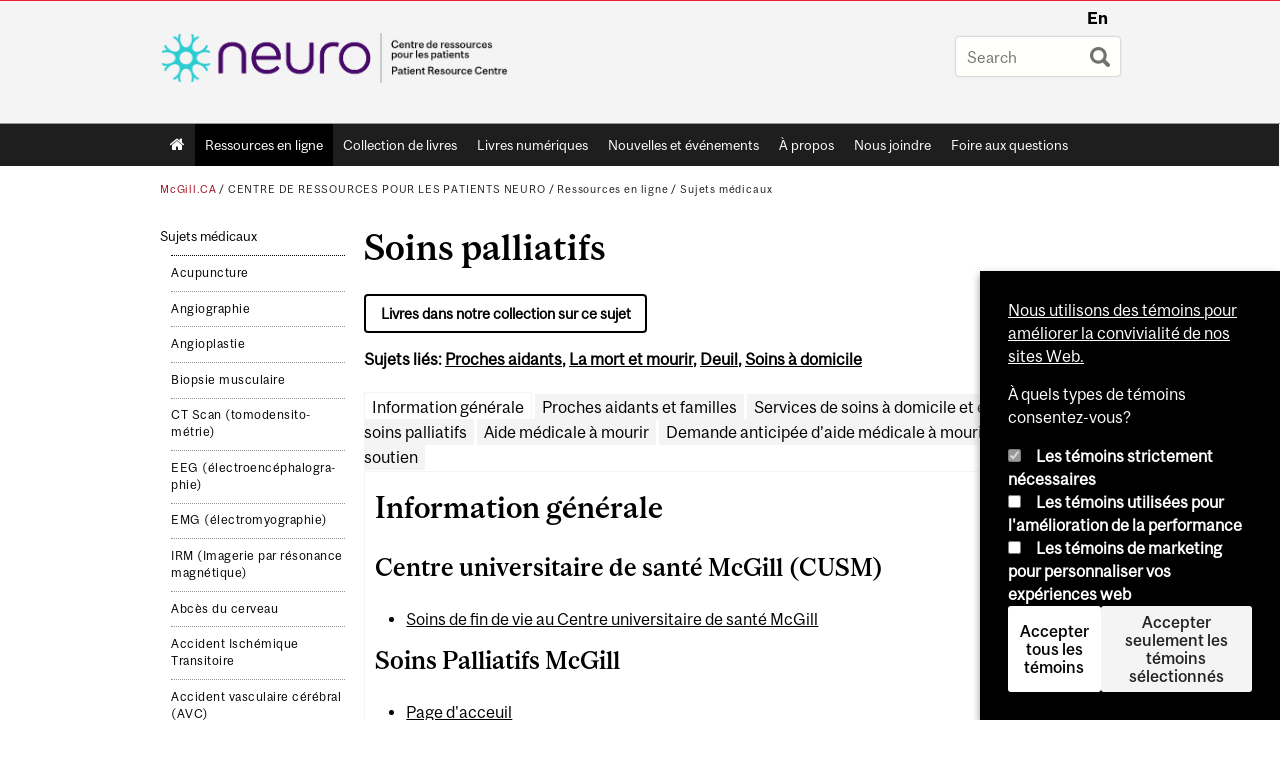

--- FILE ---
content_type: text/html; charset=utf-8
request_url: https://www.mcgill.ca/infoneuro/fr/ressources-en-ligne/sujets-medicaux/soins-palliatifs
body_size: 21890
content:
<!DOCTYPE html>
<html lang="fr" 
  xmlns:og="http://ogp.me/ns#"
  xmlns:article="http://ogp.me/ns/article#"
  xmlns:book="http://ogp.me/ns/book#"
  xmlns:profile="http://ogp.me/ns/profile#"
  xmlns:video="http://ogp.me/ns/video#"
  xmlns:product="http://ogp.me/ns/product#">

<head profile="http://www.w3.org/1999/xhtml/vocab">
  <meta http-equiv="Content-Type" content="text/html; charset=utf-8" />
<meta class="elastic" name="mcgill_pubdate" content="2025-12-17T18:12:43Z" />
<meta class="elastic" name="mcgill_language" content="fr" />
<script type="application/ld+json">{"@context":"http:\/\/schema.org","@type":"CollegeOrUniversity","name":"McGill University","url":"https:\/\/www.mcgill.ca","sameAs":["http:\/\/www.facebook.com\/McGillUniversity","http:\/\/www.linkedin.com\/edu\/mcgill-university-10890","http:\/\/twitter.com\/mcgillu","http:\/\/www.instagram.com\/mcgillu\/","http:\/\/www.youtube.com\/mcgilluniversity"]}</script>
<meta name="description" content="Livres dans notre collection sur ce sujet Sujets liés: Proches aidants, La mort et mourir, Deuil, Soins à domi­cile   Information générale Proches aidants et familles Services de soins à domicile et établissements de soins palliatifs Aide médicale à mourir Demande anticipée d’aide médicale à mourir Ressources de soutien   Information générale  Centre universitaire de santé McGill (CUSM)   Soins de fin de vie au Centre universitaire de santé McGill   Soins Palliatifs McGill   Page d&#039;acceuil   Le Conseil de soins palliatifs McGill   Aide aux patients et aux familles   Gouvernement du Québec     Aide médicale à mourir    Directives médicales anticipées    Loi concernant les soins de fin de vie    Soins palliatifs    Que faire lors d’un décès    Gouvernement du Canada   Soins en fin de vie  Soins palliatifs : Aperçu   Por­tail cana­dien en soins pal­li­at­ifs     Que sont les soins pal­li­at­ifs ?    Société Alzheimer Canada     Soins en fin de vie    Société canadienne du cancer     Soins palliatifs    Manuel Merck - version pour le grand public (États-Unis)    Soins pal­li­at­ifs     Proches aidants et familles  Curateur Public du Québec     Accompagner et protéger vos proches: Des outils pour vous aider (édition 2025) (lorsque votre proche devient inapte/est en perte d&#039;autonomie)    En prévi­sion de l’inaptitude : le man­dat de protection (édition 2025)     La mesure d’assistance – Une reconnaissance officielle pour vous aider    Devenir tuteur d’un de vos proches – Comment se préparer    Biblio-Santé     Soins de fin de vie et soins pal­li­at­ifs (Édition 2024)    CIUSSS de l’Estrie – CHUS     Guide de soutien aux proches aidants: accompagnement en soins palliatifs et de fin de vie (2019)    L’Ordre militaire et hospitalier de Saint-Lazare de Jérusalem et L’Association canadienne de soins palliatifs   Guide des proches aidants : un manuel sur les soins de fin de vie (2017)   Passe­port Santé (France)    Proche en fin de vie : com­ment l’accompagner ?     Services de soins à domicile et établissements de soins palliatifs    NOVA Soins à domicile/​Soins pal­li­at­ifs     Maison de soins palliatifs et centre de jour St-Raphaël     Société de soins palliatifs à domicile du Grand Montréal      Aide médicale à mourir  Centre universitaire de santé McGill (CUSM)   Aide médicale à mourir (AMM)   Éducaloi   L’aide médicale à mourir   Gouvernement du Québec    Aide médicale à mourrir    Demande anticipée d’aide médicale à mourir (octobre 2024)    Deuil des enfants   Comment parler de la fin de vie et de la mort: Préparer un enfant à une mort médicalement assistée   Portal Palliatif Canadien   L’aide médicale à mourir   L’aide médicale à mourir - Cahier d’activités (pour les enfants)     Demande anticipée d’aide médicale à mourir  Éducaloi   Demande anticipée d&#039;aide à mourir   Gouvernement du Québec    Demande anticipée d’aide médicale à mourir    Association québécoise pour le droit de mourir dans la dignité   La demande anticipée d&#039;aide médicale à mourir  Un guide AQDMD pour vous aider à compléter votre demande      Ressources de soutien    L’Appui pour les proches aidants     Mou­ve­ment Alba­tros du Québec     Association québécoise de soins palliatifs     Association canadienne de soins palliatifs     Ressources pour le Québec - ​Portail cana­dien en soins pal­li­at­ifs" />
<meta name="generator" content="Drupal 7 (http://drupal.org)" />
<link rel="canonical" href="https://www.mcgill.ca/infoneuro/fr/ressources-en-ligne/sujets-medicaux/soins-palliatifs" />
<link rel="shortlink" href="https://www.mcgill.ca/infoneuro/fr/node/1081" />
<meta property="og:type" content="website" />
<meta property="og:site_name" content="Centre de Ressources pour les Patients Neuro" />
<meta property="og:title" content="Soins pal­li­at­ifs" />
<meta property="og:url" content="https://www.mcgill.ca/infoneuro/fr/ressources-en-ligne/sujets-medicaux/soins-palliatifs" />
<meta property="og:description" content="Livres dans notre collection sur ce sujet Sujets liés: Proches aidants, La mort et mourir, Deuil, Soins à domi­cile   Information générale Proches aidants et familles Services de soins à domicile et établissements de soins palliatifs Aide médicale à mourir Demande anticipée d’aide médicale à mourir Ressources de soutien   Information générale  Centre universitaire de santé McGill (CUSM)   Soins de fin de vie au Centre universitaire de santé McGill   Soins Palliatifs McGill   Page d&#039;acceuil   Le Conseil de soins palliatifs McGill   Aide aux patients et aux familles   Gouvernement du Québec     Aide médicale à mourir    Directives médicales anticipées    Loi concernant les soins de fin de vie    Soins palliatifs    Que faire lors d’un décès    Gouvernement du Canada   Soins en fin de vie  Soins palliatifs : Aperçu   Por­tail cana­dien en soins pal­li­at­ifs     Que sont les soins pal­li­at­ifs ?    Société Alzheimer Canada     Soins en fin de vie    Société canadienne du cancer     Soins palliatifs    Manuel Merck - version pour le grand public (États-Unis)    Soins pal­li­at­ifs     Proches aidants et familles  Curateur Public du Québec     Accompagner et protéger vos proches: Des outils pour vous aider (édition 2025) (lorsque votre proche devient inapte/est en perte d&#039;autonomie)    En prévi­sion de l’inaptitude : le man­dat de protection (édition 2025)     La mesure d’assistance – Une reconnaissance officielle pour vous aider    Devenir tuteur d’un de vos proches – Comment se préparer    Biblio-Santé     Soins de fin de vie et soins pal­li­at­ifs (Édition 2024)    CIUSSS de l’Estrie – CHUS     Guide de soutien aux proches aidants: accompagnement en soins palliatifs et de fin de vie (2019)    L’Ordre militaire et hospitalier de Saint-Lazare de Jérusalem et L’Association canadienne de soins palliatifs   Guide des proches aidants : un manuel sur les soins de fin de vie (2017)   Passe­port Santé (France)    Proche en fin de vie : com­ment l’accompagner ?     Services de soins à domicile et établissements de soins palliatifs    NOVA Soins à domicile/​Soins pal­li­at­ifs     Maison de soins palliatifs et centre de jour St-Raphaël     Société de soins palliatifs à domicile du Grand Montréal      Aide médicale à mourir  Centre universitaire de santé McGill (CUSM)   Aide médicale à mourir (AMM)   Éducaloi   L’aide médicale à mourir   Gouvernement du Québec    Aide médicale à mourrir    Demande anticipée d’aide médicale à mourir (octobre 2024)    Deuil des enfants   Comment parler de la fin de vie et de la mort: Préparer un enfant à une mort médicalement assistée   Portal Palliatif Canadien   L’aide médicale à mourir   L’aide médicale à mourir - Cahier d’activités (pour les enfants)     Demande anticipée d’aide médicale à mourir  Éducaloi   Demande anticipée d&#039;aide à mourir   Gouvernement du Québec    Demande anticipée d’aide médicale à mourir    Association québécoise pour le droit de mourir dans la dignité   La demande anticipée d&#039;aide médicale à mourir  Un guide AQDMD pour vous aider à compléter votre demande      Ressources de soutien    L’Appui pour les proches aidants     Mou­ve­ment Alba­tros du Québec     Association québécoise de soins palliatifs     Association canadienne de soins palliatifs     Ressources pour le Québec - ​Portail cana­dien en soins pal­li­at­ifs" />
<meta property="og:updated_time" content="2025-12-17T13:43:28-05:00" />
<meta property="og:image:width" content="300" />
<meta property="og:image:height" content="300" />
<meta name="twitter:card" content="summary_large_image" />
<meta name="twitter:site" content="@McGillU" />
<meta name="twitter:title" content="Soins pal­li­at­ifs" />
<meta name="twitter:description" content="Livres dans notre collection sur ce sujet Sujets liés: Proches aidants, La mort et mourir, Deuil, Soins à domi­cile   Information générale Proches aidants et familles Services de soins à domicile et" />
<meta name="twitter:image" content="https://www.mcgill.ca/sites/all/themes/moriarty/images/mcgill_crest.png" />
<meta property="og:locale:alternate" content="fr_FR" />
<meta property="og:video:width" content="300" />
<meta property="og:video:height" content="250" />
  <title>Soins pal­li­at­ifs | Centre de Ressources pour les Patients Neuro - McGill University</title>
  <meta name="viewport" content="width=device-width, initial-scale=1.0" />
  <link type="text/css" rel="stylesheet" href="https://www.mcgill.ca/infoneuro/files/infoneuro/css/css_2EgHKBBKOYW2iL8fFSSthb-gmRvvMGgWXryDsLcO97g.css" media="all" />
<link type="text/css" rel="stylesheet" href="https://www.mcgill.ca/infoneuro/files/infoneuro/css/css_I23U6FBMaHwU0XHakKnjC4pmClnoVK0gL9EFY1OIKGs.css" media="all" />
<link type="text/css" rel="stylesheet" href="https://www.mcgill.ca/infoneuro/files/infoneuro/css/css_4UjTSCJp-Lhzg9cd_eGcO8mSU82cZrBTH_m5f7gwQiI.css" media="all" />
<link type="text/css" rel="stylesheet" href="https://www.mcgill.ca/infoneuro/files/infoneuro/css/css_XfvrExxNEJl-nT6L8RTQztWvE6dZoilK-2YJSM10nvs.css" media="all" />
<link type="text/css" rel="stylesheet" href="https://www.mcgill.ca/infoneuro/files/infoneuro/css/css_X1KJdfQABekGwYdOLTfYN7XKPOo9_0-pADhDFMKzzgc.css" media="print" />
<link type="text/css" rel="stylesheet" href="https://www.mcgill.ca/infoneuro/files/infoneuro/css/css_9pNHzK34Hpqco4b63KiAsEd2EP11bE3wTbAoT58y2gw.css" media="screen and (max-width: 680px)" />
  <script type="text/javascript" src="https://www.mcgill.ca/infoneuro/sites/all/libraries/modernizr/modernizr.js?t9953q"></script>
<script type="text/javascript" src="https://www.mcgill.ca/infoneuro/files/infoneuro/js/js_Pt6OpwTd6jcHLRIjrE-eSPLWMxWDkcyYrPTIrXDSON0.js"></script>
<script type="text/javascript" src="https://www.mcgill.ca/infoneuro/files/infoneuro/js/js_RulCPHj8aUtatsXPqRSFtJIhBjBSAzFXZzADEVD4CHY.js"></script>
<script type="text/javascript">
<!--//--><![CDATA[//><!--
document.createElement( "picture" );
//--><!]]>
</script>
<script type="text/javascript" src="https://www.mcgill.ca/infoneuro/files/infoneuro/js/js_3HwM2PP9irrsTB3q5akcqogTH4KbVCYnO0U5pPm9VJ0.js"></script>
<script type="text/javascript" src="https://www.mcgill.ca/infoneuro/files/infoneuro/js/js_jWknalE9KreuDfAjtWxJwCifGCNhF49c52K6OwdTAdY.js"></script>
<script type="text/javascript">
<!--//--><![CDATA[//><!--
window.euCookieComplianceLoadScripts = function(category) {if (category === "performance") {var scriptTag = document.createElement("script");scriptTag.src = "https:\/\/www.googletagmanager.com\/gtag\/js?id=G-YGN990TBJK";document.body.appendChild(scriptTag);}if (category === "marketing") {}}
//--><!]]>
</script>
<script type="text/javascript">
<!--//--><![CDATA[//><!--
window.eu_cookie_compliance_cookie_name = "";
//--><!]]>
</script>
<script type="text/javascript" src="https://www.mcgill.ca/infoneuro/files/infoneuro/js/js_NLLXow_P0hT3RGJwt-tDxP0HFx4QVqYa_W5YKdBxYuQ.js"></script>
<script type="text/javascript">
<!--//--><![CDATA[//><!--
Drupal.behaviors.googleanalytics = { attach: function (context, settings) { (function ($) { $("html", context).once("googleanalytics", function () { Drupal.googleanalytics = (typeof Drupal.googleanalytics !== "undefined") ? Drupal.googleanalytics : {};Drupal.googleanalytics.ga_disable = Drupal.googleanalytics.ga_disable || false;if (typeof Drupal.eu_cookie_compliance === "undefined") {console.warn("googleanalytics: googleanalytics eu_cookie_compliance integration option is enabled, but eu_cookie_compliance javascripts seem to be loaded after googleanalytics, which may break functionality."); }var eccHasAgreed = (typeof Drupal.eu_cookie_compliance !== "undefined" && Drupal.eu_cookie_compliance.hasAgreed("performance"));Drupal.googleanalytics.ga_disable = Drupal.googleanalytics.ga_disable || !eccHasAgreed;var DNT = (typeof navigator.doNotTrack !== "undefined" && (navigator.doNotTrack === "yes" || navigator.doNotTrack == 1)) || (typeof navigator.msDoNotTrack !== "undefined" && navigator.msDoNotTrack == 1) || (typeof window.doNotTrack !== "undefined" && window.doNotTrack == 1);Drupal.googleanalytics.ga_disable = Drupal.googleanalytics.ga_disable || (DNT && (typeof eccHasAgreed == "undefined" || !eccHasAgreed));if (!Drupal.googleanalytics.ga_disable) {window.dataLayer = window.dataLayer || [];function gtag(){dataLayer.push(arguments)};gtag("js", new Date());gtag("set", "developer_id.dMDhkMT", true);gtag("config", "G-YGN990TBJK", {"groups":"default","anonymize_ip":true,"allow_ad_personalization_signals":false}); }})}(jQuery))}};
//--><!]]>
</script>
<script type="text/javascript" src="https://www.mcgill.ca/infoneuro/files/infoneuro/js/js__vO75ealDh3fyue5eZjmgTyjwr4jpPqap5T1xJKFEtk.js"></script>
<script type="text/javascript" src="https://www.mcgill.ca/infoneuro/files/infoneuro/js/js_C5U72DT0WwKU-6NEoa6GyKnaZ2i1vHa6sl5m5W4v0Mg.js"></script>
<script type="text/javascript">
//<![CDATA[
window["_tsbp_"] = { ba : "X-TS-BP-Action", bh : "X-TS-AJAX-Request"};
//]]>
</script><script type="text/javascript" src="/TSbd/08278c8957ab2000f9255b4b5a2321052cf67b847ef0a27852db7e16a220ed4697b63e847a4b88a5?type=2"></script><script type="text/javascript">
<!--//--><![CDATA[//><!--
jQuery.extend(Drupal.settings, {"basePath":"\/infoneuro\/","pathPrefix":"fr\/","setHasJsCookie":0,"ajaxPageState":{"theme":"moriarty","theme_token":"MlsEnRTnaJ5OODxPMwpKRapIE6jLvC_nTmbARPWJTKQ","js":{"sites\/all\/modules\/contrib\/picture\/picturefill2\/picturefill.min.js":1,"sites\/all\/modules\/contrib\/picture\/picture.min.js":1,"sites\/all\/modules\/mcgill\/mcgill_wysiwyg_and_text_formats\/js\/components-bundle.js":1,"sites\/all\/libraries\/modernizr\/modernizr.js":1,"sites\/all\/modules\/contrib\/jquery_update\/replace\/jquery\/1.12\/jquery.min.js":1,"misc\/jquery-extend-3.4.0.js":1,"misc\/jquery-html-prefilter-3.5.0-backport.js":1,"misc\/jquery.once.js":1,"misc\/drupal.js":1,"sites\/all\/modules\/contrib\/jquery_update\/js\/jquery_browser.js":1,"sites\/all\/modules\/contrib\/eu_cookie_compliance\/js\/jquery.cookie-1.4.1.min.js":1,"misc\/form-single-submit.js":1,"0":1,"sites\/all\/modules\/contrib\/google_cse\/google_cse.js":1,"sites\/all\/modules\/contrib\/spamspan\/spamspan.js":1,"public:\/\/languages\/fr_2shHxvRrttXrRqU-3E7TODXq9YTlGN91FQPpueG0VEc.js":1,"sites\/all\/libraries\/colorbox\/jquery.colorbox-min.js":1,"sites\/all\/modules\/contrib\/colorbox\/js\/colorbox.js":1,"sites\/all\/modules\/contrib\/colorbox\/styles\/default\/colorbox_style.js":1,"sites\/all\/modules\/patched\/media_colorbox\/media_colorbox.js":1,"sites\/all\/modules\/mcgill\/mcgill_search\/js\/solr_presentation.js":1,"1":1,"2":1,"sites\/all\/modules\/contrib\/eu_cookie_compliance\/js\/eu_cookie_compliance.min.js":1,"sites\/all\/modules\/contrib\/google_analytics\/googleanalytics.js":1,"3":1,"sites\/all\/modules\/mcgill\/mcgill_wysiwyg_and_text_formats\/js\/riot.min.js":1,"sites\/all\/libraries\/tablesorter\/jquery.tablesorter.min.js":1,"sites\/all\/modules\/contrib\/field_group\/field_group.js":1,"sites\/all\/libraries\/superfish\/jquery.hoverIntent.minified.js":1,"sites\/all\/libraries\/superfish\/sfsmallscreen.js":1,"sites\/all\/libraries\/superfish\/supposition.js":1,"sites\/all\/libraries\/superfish\/superfish.js":1,"sites\/all\/libraries\/superfish\/supersubs.js":1,"sites\/all\/modules\/contrib\/superfish\/superfish.js":1,"sites\/all\/themes\/basie\/src\/js\/bs-scripts.js":1,"sites\/all\/themes\/moriarty\/js\/plugins.js":1,"sites\/all\/themes\/moriarty\/js\/menu_receiver.js":1,"sites\/all\/themes\/moriarty\/js\/editor_widgets.js":1,"sites\/all\/themes\/moriarty\/js\/mega_menus.js":1,"sites\/all\/themes\/moriarty\/js\/presentation.js":1,"sites\/all\/themes\/moriarty\/js\/tableSorter.js":1,"sites\/all\/themes\/moriarty\/js\/mcgill_dropdown.js":1},"css":{"modules\/system\/system.base.css":1,"modules\/system\/system.menus.css":1,"modules\/system\/system.messages.css":1,"modules\/system\/system.theme.css":1,"modules\/aggregator\/aggregator.css":1,"sites\/all\/modules\/contrib\/date\/date_api\/date.css":1,"sites\/all\/modules\/contrib\/date\/date_popup\/themes\/datepicker.1.7.css":1,"modules\/field\/theme\/field.css":1,"sites\/all\/modules\/contrib\/google_cse\/google_cse.css":1,"sites\/all\/modules\/contrib\/logintoboggan\/logintoboggan.css":1,"sites\/all\/modules\/mcgill\/mcgill_googlesearch\/css\/mcgill_googlesearch.css":1,"modules\/node\/node.css":1,"sites\/all\/modules\/contrib\/picture\/picture_wysiwyg.css":1,"modules\/search\/search.css":1,"modules\/user\/user.css":1,"sites\/all\/modules\/contrib\/views\/css\/views.css":1,"sites\/all\/modules\/contrib\/colorbox\/styles\/default\/colorbox_style.css":1,"sites\/all\/modules\/contrib\/ctools\/css\/ctools.css":1,"sites\/all\/modules\/mcgill\/mcgill_aggregator\/css\/mcgill_aggregator.css":1,"sites\/all\/modules\/mcgill\/mcgill_profiles\/mcgill_profiles_displays\/css\/mcgill_profiles_displays_extras.css":1,"sites\/all\/modules\/mcgill\/mcgill_pages\/css\/restricted_page.css":1,"sites\/all\/modules\/mcgill\/mcgill_search\/css\/mcgill_search.css":1,"sites\/all\/modules\/mcgill\/courses\/courses.css":1,"sites\/all\/modules\/contrib\/eu_cookie_compliance\/css\/eu_cookie_compliance.bare.css":1,"sites\/all\/modules\/mcgill\/mcgill_service_links\/css\/service_links_modified.css":1,"sites\/all\/libraries\/superfish\/css\/superfish.css":1,"sites\/all\/libraries\/superfish\/css\/superfish-smallscreen.css":1,"sites\/all\/themes\/basie\/basie-shared.css":1,"sites\/all\/themes\/basie\/eu-cookie.css":1,"sites\/all\/themes\/moriarty\/css\/style.css":1,"sites\/all\/themes\/moriarty\/icons\/mcgill-extra-icons-font\/mcgill-extra-icons-font.css":1,"sites\/all\/themes\/moriarty\/override-css\/moriarty.css":1,"sites\/all\/themes\/moriarty\/css\/print_moriarty.css":1,"sites\/all\/themes\/moriarty\/css\/small_screen_moriarty.css":1}},"colorbox":{"opacity":"0.85","current":"{current} of {total}","previous":"\u00ab Prev","next":"Next \u00bb","close":"Close","maxWidth":"98%","maxHeight":"98%","fixed":true,"mobiledetect":true,"mobiledevicewidth":"480px","file_public_path":"\/infoneuro\/files\/infoneuro","specificPagesDefaultValue":"admin*\nimagebrowser*\nimg_assist*\nimce*\nnode\/add\/*\nnode\/*\/edit\nprint\/*\nprintpdf\/*\nsystem\/ajax\nsystem\/ajax\/*"},"googleCSE":{"cx":"005468295984476358267:brdee2z857m","language":"","resultsWidth":600,"domain":"www.google.com","showWaterMark":1},"eu_cookie_compliance":{"cookie_policy_version":"1.0.0","popup_enabled":1,"popup_agreed_enabled":0,"popup_hide_agreed":0,"popup_clicking_confirmation":false,"popup_scrolling_confirmation":false,"popup_html_info":"\u003Cbutton type=\u0022button\u0022 class=\u0022eu-cookie-withdraw-tab\u0022\u003EPrivacy settings\u003C\/button\u003E\n\u003Cdiv class=\u0022eu-cookie-compliance-banner eu-cookie-compliance-banner-info eu-cookie-compliance-banner--categories\u0022\u003E\n  \u003Cdiv class=\u0022popup-content info\u0022\u003E\n        \u003Cdiv id=\u0022popup-text\u0022\u003E\n      \u003Cp\u003E\u003Ca href=\u0022https:\/\/www.mcgill.ca\/fr\/avis-sur-les-temoins\u0022\u003ENous utilisons des t\u00e9moins pour am\u00e9liorer la convivialit\u00e9 de nos sites Web.\u003C\/a\u003E\u003C\/p\u003E\u003Cp\u003E\u00c0 quels types de t\u00e9moins consentez-vous?\u003C\/p\u003E              \u003Cbutton type=\u0022button\u0022 class=\u0022find-more-button eu-cookie-compliance-more-button\u0022\u003EGive me more info\u003C\/button\u003E\n          \u003C\/div\u003E\n          \u003Cdiv id=\u0022eu-cookie-compliance-categories\u0022 class=\u0022eu-cookie-compliance-categories\u0022\u003E\n                  \u003Cdiv class=\u0022eu-cookie-compliance-category\u0022\u003E\n            \u003Cdiv\u003E\n              \u003Cinput type=\u0022checkbox\u0022 name=\u0022cookie-categories\u0022 id=\u0022cookie-category-required\u0022 value=\u0022required\u0022\n                                  checked\n                                                  disabled\n                              \u003E\n              \u003Clabel for=\u0022cookie-category-required\u0022\u003ELes t\u00e9moins strictement n\u00e9cessaires\u003C\/label\u003E\n            \u003C\/div\u003E\n                      \u003Cdiv class=\u0022eu-cookie-compliance-category-description\u0022\u003E\u003C\/div\u003E\n                  \u003C\/div\u003E\n                  \u003Cdiv class=\u0022eu-cookie-compliance-category\u0022\u003E\n            \u003Cdiv\u003E\n              \u003Cinput type=\u0022checkbox\u0022 name=\u0022cookie-categories\u0022 id=\u0022cookie-category-performance\u0022 value=\u0022performance\u0022\n                                              \u003E\n              \u003Clabel for=\u0022cookie-category-performance\u0022\u003ELes t\u00e9moins utilis\u00e9es pour l\u0027am\u00e9lioration de la performance\u003C\/label\u003E\n            \u003C\/div\u003E\n                      \u003Cdiv class=\u0022eu-cookie-compliance-category-description\u0022\u003E\u003C\/div\u003E\n                  \u003C\/div\u003E\n                  \u003Cdiv class=\u0022eu-cookie-compliance-category\u0022\u003E\n            \u003Cdiv\u003E\n              \u003Cinput type=\u0022checkbox\u0022 name=\u0022cookie-categories\u0022 id=\u0022cookie-category-marketing\u0022 value=\u0022marketing\u0022\n                                              \u003E\n              \u003Clabel for=\u0022cookie-category-marketing\u0022\u003ELes t\u00e9moins de marketing pour personnaliser vos exp\u00e9riences web\u003C\/label\u003E\n            \u003C\/div\u003E\n                      \u003Cdiv class=\u0022eu-cookie-compliance-category-description\u0022\u003E\u003C\/div\u003E\n                  \u003C\/div\u003E\n                          \u003Cdiv class=\u0022eu-cookie-compliance-categories-buttons\u0022\u003E\n            \u003Cbutton type=\u0022button\u0022 class=\u0022agree-button eu-cookie-compliance-default-button\u0022\u003EAccepter tous les t\u00e9moins\u003C\/button\u003E\n            \u003Cbutton type=\u0022button\u0022\n                    class=\u0022eu-cookie-compliance-save-preferences-button\u0022\u003EAccepter seulement les t\u00e9moins s\u00e9lectionn\u00e9s\u003C\/button\u003E\n          \u003C\/div\u003E\n              \u003C\/div\u003E\n    \n    \u003Cdiv id=\u0022popup-buttons\u0022 class=\u0022eu-cookie-compliance-has-categories\u0022\u003E\n            \u003Cbutton type=\u0022button\u0022 class=\u0022agree-button eu-cookie-compliance-default-button\u0022\u003EAccepter tous les t\u00e9moins\u003C\/button\u003E\n              \u003Cbutton type=\u0022button\u0022 class=\u0022eu-cookie-withdraw-button eu-cookie-compliance-hidden\u0022 \u003EModify consent settings\u003C\/button\u003E\n          \u003C\/div\u003E\n  \u003C\/div\u003E\n\u003C\/div\u003E","use_mobile_message":false,"mobile_popup_html_info":"  \u003Cbutton type=\u0022button\u0022 class=\u0022eu-cookie-withdraw-tab\u0022\u003EPrivacy settings\u003C\/button\u003E\n\u003Cdiv class=\u0022eu-cookie-compliance-banner eu-cookie-compliance-banner-info eu-cookie-compliance-banner--categories\u0022\u003E\n  \u003Cdiv class=\u0022popup-content info\u0022\u003E\n        \u003Cdiv id=\u0022popup-text\u0022\u003E\n      \u003Ch2\u003EWe use cookies on this site to enhance your user experience\u003C\/h2\u003E\u003Cp\u003EBy tapping the Accept button, you agree to us doing so.\u003C\/p\u003E              \u003Cbutton type=\u0022button\u0022 class=\u0022find-more-button eu-cookie-compliance-more-button\u0022\u003EGive me more info\u003C\/button\u003E\n          \u003C\/div\u003E\n          \u003Cdiv id=\u0022eu-cookie-compliance-categories\u0022 class=\u0022eu-cookie-compliance-categories\u0022\u003E\n                  \u003Cdiv class=\u0022eu-cookie-compliance-category\u0022\u003E\n            \u003Cdiv\u003E\n              \u003Cinput type=\u0022checkbox\u0022 name=\u0022cookie-categories\u0022 id=\u0022cookie-category-required\u0022 value=\u0022required\u0022\n                                  checked\n                                                  disabled\n                              \u003E\n              \u003Clabel for=\u0022cookie-category-required\u0022\u003ELes t\u00e9moins strictement n\u00e9cessaires\u003C\/label\u003E\n            \u003C\/div\u003E\n                      \u003Cdiv class=\u0022eu-cookie-compliance-category-description\u0022\u003E\u003C\/div\u003E\n                  \u003C\/div\u003E\n                  \u003Cdiv class=\u0022eu-cookie-compliance-category\u0022\u003E\n            \u003Cdiv\u003E\n              \u003Cinput type=\u0022checkbox\u0022 name=\u0022cookie-categories\u0022 id=\u0022cookie-category-performance\u0022 value=\u0022performance\u0022\n                                              \u003E\n              \u003Clabel for=\u0022cookie-category-performance\u0022\u003ELes t\u00e9moins utilis\u00e9es pour l\u0027am\u00e9lioration de la performance\u003C\/label\u003E\n            \u003C\/div\u003E\n                      \u003Cdiv class=\u0022eu-cookie-compliance-category-description\u0022\u003E\u003C\/div\u003E\n                  \u003C\/div\u003E\n                  \u003Cdiv class=\u0022eu-cookie-compliance-category\u0022\u003E\n            \u003Cdiv\u003E\n              \u003Cinput type=\u0022checkbox\u0022 name=\u0022cookie-categories\u0022 id=\u0022cookie-category-marketing\u0022 value=\u0022marketing\u0022\n                                              \u003E\n              \u003Clabel for=\u0022cookie-category-marketing\u0022\u003ELes t\u00e9moins de marketing pour personnaliser vos exp\u00e9riences web\u003C\/label\u003E\n            \u003C\/div\u003E\n                      \u003Cdiv class=\u0022eu-cookie-compliance-category-description\u0022\u003E\u003C\/div\u003E\n                  \u003C\/div\u003E\n                          \u003Cdiv class=\u0022eu-cookie-compliance-categories-buttons\u0022\u003E\n            \u003Cbutton type=\u0022button\u0022 class=\u0022agree-button eu-cookie-compliance-default-button\u0022\u003EAccepter tous les t\u00e9moins\u003C\/button\u003E\n            \u003Cbutton type=\u0022button\u0022\n                    class=\u0022eu-cookie-compliance-save-preferences-button\u0022\u003EAccepter seulement les t\u00e9moins s\u00e9lectionn\u00e9s\u003C\/button\u003E\n          \u003C\/div\u003E\n              \u003C\/div\u003E\n    \n    \u003Cdiv id=\u0022popup-buttons\u0022 class=\u0022eu-cookie-compliance-has-categories\u0022\u003E\n            \u003Cbutton type=\u0022button\u0022 class=\u0022agree-button eu-cookie-compliance-default-button\u0022\u003EAccepter tous les t\u00e9moins\u003C\/button\u003E\n              \u003Cbutton type=\u0022button\u0022 class=\u0022eu-cookie-withdraw-button eu-cookie-compliance-hidden\u0022 \u003EModify consent settings\u003C\/button\u003E\n          \u003C\/div\u003E\n  \u003C\/div\u003E\n\u003C\/div\u003E\n","mobile_breakpoint":"768","popup_html_agreed":"\u003Cdiv\u003E\n  \u003Cdiv class=\u0022popup-content agreed\u0022\u003E\n    \u003Cdiv id=\u0022popup-text\u0022\u003E\n      \u003Ch2\u003EThank you for accepting cookies\u003C\/h2\u003E\u003Cp\u003EYou can now hide this message or find out more about cookies.\u003C\/p\u003E    \u003C\/div\u003E\n    \u003Cdiv id=\u0022popup-buttons\u0022\u003E\n      \u003Cbutton type=\u0022button\u0022 class=\u0022hide-popup-button eu-cookie-compliance-hide-button\u0022\u003EHide\u003C\/button\u003E\n              \u003Cbutton type=\u0022button\u0022 class=\u0022find-more-button eu-cookie-compliance-more-button-thank-you\u0022 \u003EMore info\u003C\/button\u003E\n          \u003C\/div\u003E\n  \u003C\/div\u003E\n\u003C\/div\u003E","popup_use_bare_css":1,"popup_height":"auto","popup_width":0,"popup_delay":1000,"popup_link":"https:\/\/www.mcgill.ca\/privacy-notice","popup_link_new_window":0,"popup_position":null,"fixed_top_position":1,"popup_language":"fr","store_consent":false,"better_support_for_screen_readers":0,"reload_page":0,"domain":"","domain_all_sites":1,"popup_eu_only_js":0,"cookie_lifetime":"100","cookie_session":false,"disagree_do_not_show_popup":0,"method":"categories","allowed_cookies":"","withdraw_markup":"\u003Cbutton type=\u0022button\u0022 class=\u0022eu-cookie-withdraw-tab\u0022\u003EPrivacy settings\u003C\/button\u003E\n\u003Cdiv class=\u0022eu-cookie-withdraw-banner\u0022\u003E\n  \u003Cdiv class=\u0022popup-content info\u0022\u003E\n    \u003Cdiv id=\u0022popup-text\u0022\u003E\n      \u003Ch2\u003EWe use cookies on this site to enhance your user experience\u003C\/h2\u003E\u003Cp\u003EYou have given your consent for us to set cookies.\u003C\/p\u003E    \u003C\/div\u003E\n    \u003Cdiv id=\u0022popup-buttons\u0022\u003E\n      \u003Cbutton type=\u0022button\u0022 class=\u0022eu-cookie-withdraw-button\u0022\u003EModify consent settings\u003C\/button\u003E\n    \u003C\/div\u003E\n  \u003C\/div\u003E\n\u003C\/div\u003E\n","withdraw_enabled":1,"withdraw_button_on_info_popup":0,"cookie_categories":["required","performance","marketing"],"cookie_categories_details":{"required":{"weight":0,"machine_name":"required","label":"Essential cookies that allow our website to function","description":"","checkbox_default_state":"required"},"performance":{"weight":0,"machine_name":"performance","label":"Performance cookies that collect usability data","description":"","checkbox_default_state":"unchecked"},"marketing":{"weight":0,"machine_name":"marketing","label":"Marketing cookies that can personalize your web experiences","description":"","checkbox_default_state":"unchecked"}},"enable_save_preferences_button":1,"cookie_name":"","cookie_value_disagreed":"0","cookie_value_agreed_show_thank_you":"1","cookie_value_agreed":"2","containing_element":"body","automatic_cookies_removal":1,"close_button_action":"close_banner"},"googleanalytics":{"account":["G-YGN990TBJK"],"trackOutbound":1,"trackMailto":1,"trackDownload":1,"trackDownloadExtensions":"7z|aac|arc|arj|asf|asx|avi|bin|csv|doc|exe|flv|gif|gz|gzip|hqx|jar|jpe?g|js|mp(2|3|4|e?g)|mov(ie)?|msi|msp|pdf|phps|png|ppt|qtm?|ra(m|r)?|sea|sit|tar|tgz|torrent|txt|wav|wma|wmv|wpd|xls|xml|z|zip"},"urlIsAjaxTrusted":{"\/infoneuro\/fr\/ressources-en-ligne\/sujets-medicaux\/soins-palliatifs":true},"superfish":{"1":{"id":"1","sf":{"animation":{"opacity":"show"},"speed":"fast"},"plugins":{"smallscreen":{"mode":"window_width","breakpoint":680,"breakpointUnit":"px","accordionButton":"0","title":"Main menu"},"supposition":true,"supersubs":true}}},"field_group":{"div":"full"}});
//--><!]]>
</script>
</head>
<body class="html not-front not-logged-in no-sidebars page-node page-node- page-node-1081 node-type-page i18n-fr d7-header page horizontal-nav vert-nav" >

  
    <!-- Header -->

<iframe class="wms-offline--message hide" style="border: none; width: 100%; height: 180px" title="Offline Page" srcdoc='
<!DOCTYPE html>
<html lang="en">
<head>
    <meta charset="UTF-8" />
    <meta name="viewport" content="width=device-width, initial-scale=1.0" />
    <title>Offline</title>
    <style type="text/css">

      /* Portable Error Message Component */
      .mds-message--error {
        /* Base styles with resolved values */
        border: 1px solid #000; /* --mds-border-thin */
        border-top: 5px solid #ed1b2f; /* --mds-border-thick */
        box-shadow: 0 4px 8px hsl(0deg 1% 60% / 100%); /* --mds-shadow-large */
        border-color: #d14444; /* --mds-color-error-500 */
        column-gap: calc(1.75 * var(--space-unit, 0.75rem)); /* --mds-spacing-large */
        display: grid;
        grid-template-columns: 1.4em 1fr; /* --mds-icon-size-normal */
        justify-items: start;
        padding: calc(1.25 * var(--space-unit, 0.75rem)); /* --mds-spacing-medium */

        /* Error-specific custom properties */
        --icon-color: #d14444; /* --mds-color-error-500 */
        --message-border-color: #d14444; /* --mds-color-error-500 */
        --message-icon: url("data:image/svg+xml;charset=utf-8,%3Csvg%20xmlns%3D%22http%3A%2F%2Fwww.w3.org%2F2000%2Fsvg%22%20class%3D%22ionicon%20s-ion-icon%22%20viewBox%3D%220%200%20512%20512%22%3E%3Ctitle%3EClose%20Circle%3C%2Ftitle%3E%3Cpath%20d%3D%22M256%2048C141.31%2048%2048%20141.31%2048%20256s93.31%20208%20208%20208%20208-93.31%20208-208S370.69%2048%20256%2048zm75.31%20260.69a16%2016%200%2011-22.62%2022.62L256%20278.63l-52.69%2052.68a16%2016%200%2001-22.62-22.62L233.37%20256l-52.68-52.69a16%2016%200%200122.62-22.62L256%20233.37l52.69-52.68a16%2016%200%200122.62%2022.62L278.63%20256z%22%20fill%3D%22%23d14444%22%3E%3C%2Fpath%3E%3C%2Fsvg%3E");
      }

      /* Icon placeholder when no ion-icon is present */
      .mds-message--error:not(:has(ion-icon))::before {
        display: inline-block;
        width: 2em; /* --mds-icon-size-medium */
        height: 2em; /* --mds-icon-size-medium */
        content: var(--message-icon, var(--mds-icon-info-colored));
      }

      /* Message content styles */
      .mds-message--error .mds-message__content {
        margin-top: calc(0.5 * var(--space-unit, 0.75rem)); /* --mds-spacing-x-small */
      }

      /* Message icon styles */
      .mds-message--error .mds-message__icon {
        color: #d14444; /* --icon-color = --mds-color-error-500 */
      }
    </style>
</head>
<body>
    <div class="mds-message--error">
      <div class="mds-message__content">
          <h2>Error loading page resources</h2>

          <p>
              Please try to reload the page to display it correctly. For more information, see <a target="_parent" href="https://www.mcgill.ca/web-services/article/help-us-address-wms-page-and-access-issues">this article</a>.
          </p>
      </div>
    </div>
</body>
</html>
'></iframe>


<div id="header"
   class="mcgill-brand-removed" data-elastic-exclude>
  <div id="header-inner" class="inner">


    <!-- Only include if remove_branding isn't true -->
    

    <!-- Strap Links -->
          <div id="accessibility">
                          <ul class="links"><li class="en first last"><a href="/infoneuro/online-resources/medical-topics/palliative-care" class="language-link" lang="en" xml:lang="en">En</a></li>
</ul>              </div>
      <!-- End strap links -->
    

    
          <div id="title-box"
           class="title-box-alt site-name-display-on">
        
        <!-- Logo or Banner image -->
                  <div id="logo">
            <a id="site-name" href="/infoneuro/fr">
              <img src="https://www.mcgill.ca/infoneuro/files/infoneuro/moriarty_logo.png" alt="Home"/>
            </a>
          </div>
        
        <!-- Faculty-title for /study -->
        
              </div>
    
    <!-- Search -->
    <!-- Header Search box should not be displayed on the search page.
    The search page template is page--search.tpl.php. -->
          <div id="strap-search">
        <form class="mcgill-search-form container-inline" action="/infoneuro/fr/ressources-en-ligne/sujets-medicaux/soins-palliatifs" method="post" id="search-api-page-search-form" accept-charset="UTF-8"><div><div class="form-item form-type-textfield form-item-keys-3">
  <label class="element-invisible" for="edit-keys-3">Enter your keywords </label>
 <input placeholder="Search" type="text" id="edit-keys-3" name="keys_3" value="" size="15" maxlength="128" class="form-text" />
</div>
<input type="hidden" name="id" value="3" />
<input type="submit" id="edit-submit-3" name="op" value="Search" class="form-submit" /><input type="hidden" name="form_build_id" value="form-pi97UCcZUO60zpMWBxAMXmUU8e917PHweaRlIs4vzCM" />
<input type="hidden" name="form_id" value="search_api_page_search_form" />
</div></form>      </div>
    
  </div>
</div>
<!-- End header -->

  <div id="navigation" class="clearfix" data-elastic-exclude>
    <div class="inner">
      <h2 class="offscreen">Main navigation</h2>
      <div id="block-superfish-1" class="block block-superfish"><ul  id="superfish-1" class="menu sf-menu sf-main-menu sf-horizontal sf-style-none sf-total-items-9 sf-parent-items-0 sf-single-items-9"><li id="menu-0-1" class="first odd sf-item-1 sf-depth-1 sf-no-children"><a href="/infoneuro/fr" class="sf-depth-1">Home</a></li><li id="menu-1258-1" class="active-trail middle even sf-item-2 sf-depth-1 sf-no-children"><a href="/infoneuro/fr/ressources-en-ligne" class="sf-depth-1">Ressources en ligne</a></li><li id="menu-1271-1" class="middle odd sf-item-3 sf-depth-1 sf-no-children"><a href="/infoneuro/fr/collection-de-livres" class="sf-depth-1">Collection de livres</a></li><li id="menu-1408-1" class="middle even sf-item-4 sf-depth-1 sf-no-children"><a href="/infoneuro/fr/livresnumeriques" class="sf-depth-1">Livres numériques</a></li><li id="menu-1275-1" class="middle odd sf-item-5 sf-depth-1 sf-no-children"><a href="/infoneuro/fr/nouvelles-et-evenements" class="sf-depth-1">Nouvelles et événements</a></li><li id="menu-1257-1" class="middle even sf-item-6 sf-depth-1 sf-no-children"><a href="/infoneuro/fr/propos" class="sf-depth-1">À propos</a></li><li id="menu-1272-1" class="middle odd sf-item-7 sf-depth-1 sf-no-children"><a href="/infoneuro/fr/nous-joindre" class="sf-depth-1">Nous joindre</a></li><li id="menu-1274-1" class="middle even sf-item-8 sf-depth-1 sf-no-children"><a href="/infoneuro/fr/foire-aux-questions" class="sf-depth-1">Foire aux questions</a></li><li id="menu-1445-1" class="last odd sf-item-9 sf-depth-1 sf-no-children"><a href="/infoneuro/fr/trouble-de-stress-post-traumatique-tspt-voir-aussi-sante-mentale" class="sf-depth-1">Trouble de stress post-traumatique (TSPT) (voir aussi: Santé mentale)</a></li></ul></div>    </div>
  </div>


  <div id="highlighted" class="clearfix">
      </div>
  <!-- End highlighted page block area -->


<div id="container" class="clearfix">

      <div class="breadcrumb" data-elastic-exclude>
      <a href="https://www.mcgill.ca" class="custom-breadcrumbs-item-1">McGill.CA</a> / <a href="https://www.mcgill.ca/infoneuro/fr" class="custom-breadcrumbs-item-2">Centre de Ressources pour les Patients Neuro</a> / <a href="/infoneuro/fr/ressources-en-ligne" class="custom-breadcrumbs-item-3">Ressources en ligne</a> / <a href="/infoneuro/fr/ressources-en-ligne/sujets-medicaux" class="custom-breadcrumbs-item-3">Sujets médicaux</a>    </div>
  

      <div id="nav-column" class="transition" data-elastic-exclude>
      <div id="nav-menu">
        <a class ="btn-nav">Section menu<i class="fa fa-angle-down fa-fw"></i></a>
      </div>
      <ul class="menu"><li class="first expanded active-trail"><a href="/infoneuro/fr/ressources-en-ligne/sujets-medicaux" class="active-trail">Sujets médicaux</a><ul class="menu"><li class="first leaf"><a href="/infoneuro/fr/ressources-en-ligne/sujets-medicaux/acupuncture">Acupuncture</a></li>
<li class="leaf"><a href="/infoneuro/fr/ressources-en-ligne/sujets-medicaux/angiographie">Angiographie</a></li>
<li class="leaf"><a href="/infoneuro/fr/ressources-en-ligne/sujets-medicaux/angioplastie">Angioplastie</a></li>
<li class="leaf"><a href="/infoneuro/fr/ressources-en-ligne/sujets-medicaux/biopsie-musculaire">Biop­sie mus­cu­laire</a></li>
<li class="leaf"><a href="/infoneuro/fr/ressources-en-ligne/sujets-medicaux/ct-scan-tomodensitometrie">CT Scan (tomod­en­sit­o­métrie)</a></li>
<li class="leaf"><a href="/infoneuro/fr/ressources-en-ligne/sujets-medicaux/eeg-electroencephalographie">EEG (élec­troencéphalo­gra­phie)</a></li>
<li class="leaf"><a href="/infoneuro/fr/ressources-en-ligne/sujets-medicaux/emg-electromyographie">EMG (élec­tromyo­gra­phie)</a></li>
<li class="leaf"><a href="/infoneuro/fr/ressources-en-ligne/sujets-medicaux/irm-imagerie-par-resonance-magnetique">IRM (Imagerie par réso­nance mag­né­tique)</a></li>
<li class="leaf"><a href="/infoneuro/fr/ressources-en-ligne/sujets-medicaux/abces-du-cerveau">Abcès du cerveau</a></li>
<li class="leaf"><a href="/infoneuro/fr/ressources-en-ligne/sujets-medicaux/accident-ischemique-transitoire">Accident Ischémique Transitoire</a></li>
<li class="leaf"><a href="/infoneuro/fr/ressources-en-ligne/sujets-medicaux/accident-vasculaire-cerebral-avc">Acci­dent vas­cu­laire cérébral (AVC)</a></li>
<li class="leaf"><a href="/infoneuro/fr/ressources-en-ligne/sujets-medicaux/accident-vasculaire-cerebral-avc-prevention-d">Acci­dent vas­cu­laire cérébral (AVC), préven­tion d</a></li>
<li class="leaf"><a href="/infoneuro/fr/ressources-en-ligne/sujets-medicaux/acouphenes">Acouphènes</a></li>
<li class="leaf"><a href="/infoneuro/fr/ressources-en-ligne/sujets-medicaux/acromegalie">Acromé­galie</a></li>
<li class="leaf"><a href="/infoneuro/fr/ressources-en-ligne/sujets-medicaux/addison-maladie-d">Addi­son, Mal­adie d</a></li>
<li class="leaf"><a href="/infoneuro/fr/ressources-en-ligne/sujets-medicaux/alimentation-par-sonde">Alimentation par sonde</a></li>
<li class="leaf"><a href="/infoneuro/fr/ressources-en-ligne/sujets-medicaux/alzheimer-maladie-d">Alzheimer, mal­adie d</a></li>
<li class="leaf"><a href="/infoneuro/fr/ressources-en-ligne/sujets-medicaux/amyotrophie-spinale">Amy­otro­phie spinale</a></li>
<li class="leaf"><a href="/infoneuro/fr/ressources-en-ligne/sujets-medicaux/proches-aidants">Proches aidants</a></li>
<li class="leaf"><a href="/infoneuro/fr/ressources-en-ligne/sujets-medicaux/anatomie-voir-aussi-neuro-anatomie">Anatomie (voir aussi Neuro-​anatomie)</a></li>
<li class="leaf"><a href="/infoneuro/fr/ressources-en-ligne/sujets-medicaux/anesthesie-general">Anesthésie, général</a></li>
<li class="leaf"><a href="/infoneuro/fr/ressources-en-ligne/sujets-medicaux/anevrismes-cerebraux">Anévrismes cérébraux</a></li>
<li class="leaf"><a href="/infoneuro/fr/ressources-en-ligne/sujets-medicaux/anticoagulants">Anticoagulants</a></li>
<li class="leaf"><a href="/infoneuro/fr/ressources-en-ligne/sujets-medicaux/anxiete">Anx­i­été</a></li>
<li class="leaf"><a href="/infoneuro/fr/ressources-en-ligne/sujets-medicaux/aphasie">Aphasie</a></li>
<li class="leaf"><a href="/infoneuro/fr/ressources-en-ligne/sujets-medicaux/apnee-du-sommeil">Apnée du som­meil</a></li>
<li class="leaf"><a href="/infoneuro/fr/ressources-en-ligne/sujets-medicaux/apraxie">Apraxie</a></li>
<li class="leaf"><a href="/infoneuro/fr/ressources-en-ligne/sujets-medicaux/arachnoidite">Arach­noïdite</a></li>
<li class="leaf"><a href="/infoneuro/fr/ressources-en-ligne/sujets-medicaux/arteres-carotides-maladie-des">Artères carotides, mal­adie des</a></li>
<li class="leaf"><a href="/infoneuro/fr/ressources-en-ligne/sujets-medicaux/arterite-giganto-cellulaire-maladie-de-horton">Artérite Giganto-​Cellulaire (Mal­adie de Hor­ton)</a></li>
<li class="leaf"><a href="/infoneuro/fr/ressources-en-ligne/sujets-medicaux/aspergillose">Aspergillose</a></li>
<li class="leaf"><a href="/infoneuro/fr/ressources-en-ligne/sujets-medicaux/ataxie">Ataxie</a></li>
<li class="leaf"><a href="/infoneuro/fr/ressources-en-ligne/sujets-medicaux/ataxie-de-friedreich">Ataxie de Friedre­ich</a></li>
<li class="leaf"><a href="/infoneuro/fr/ressources-en-ligne/sujets-medicaux/atrophie-multisytematisee">Atro­phie mul­ti­syté­ma­tisée</a></li>
<li class="leaf"><a href="/infoneuro/fr/ressources-en-ligne/sujets-medicaux/autisme-trouble-du-du-spectre-de-lautisme-tsa">Autisme, Trouble du du spectre de l&#039;autisme (TSA)</a></li>
<li class="leaf"><a href="/infoneuro/fr/ressources-en-ligne/sujets-medicaux/autogestion">Autogestion</a></li>
<li class="leaf"><a href="/infoneuro/fr/ressources-en-ligne/sujets-medicaux/blepharospasme-voir-dystonie-general">Blépharospasme (voir: Dys­tonie — Général)</a></li>
<li class="leaf"><a href="/infoneuro/fr/ressources-en-ligne/sujets-medicaux/botulisme">Bot­u­lisme</a></li>
<li class="leaf"><a href="/infoneuro/fr/ressources-en-ligne/sujets-medicaux/cancer-du-cerveau">Can­cer du cerveau</a></li>
<li class="leaf"><a href="/infoneuro/fr/ressources-en-ligne/sujets-medicaux/cancer-general">Cancer - Général</a></li>
<li class="leaf"><a href="/infoneuro/fr/ressources-en-ligne/sujets-medicaux/cannabis-medical">Cannabis, médical</a></li>
<li class="leaf"><a href="/infoneuro/fr/ressources-en-ligne/sujets-medicaux/catheterisme-sus-pubien">Catheter­isme Sus-​Pubien</a></li>
<li class="leaf"><a href="/infoneuro/fr/ressources-en-ligne/sujets-medicaux/catheters">Cathéters</a></li>
<li class="leaf"><a href="/infoneuro/fr/ressources-en-ligne/sujets-medicaux/cavernomes-intracraniens">Cav­er­nomes intracraniens</a></li>
<li class="leaf"><a href="/infoneuro/fr/ressources-en-ligne/sujets-medicaux/cephale-de-horton-algie-vasculaire-de-la-face">Céphalé de Hor­ton (Algie vas­cu­laire de la face)</a></li>
<li class="leaf"><a href="/infoneuro/fr/ressources-en-ligne/sujets-medicaux/cerveau">Cerveau</a></li>
<li class="leaf"><a href="/infoneuro/fr/ressources-en-ligne/sujets-medicaux/charcot-marie-tooth-cmt-maladie-de">Charcot-​Marie-​tooth (CMT), mal­adie de</a></li>
<li class="leaf"><a href="/infoneuro/fr/ressources-en-ligne/sujets-medicaux/chimiotherapie">Chimio­thérapie</a></li>
<li class="leaf"><a href="/infoneuro/fr/ressources-en-ligne/sujets-medicaux/cholesterol">Cholestérol</a></li>
<li class="leaf"><a href="/infoneuro/fr/ressources-en-ligne/sujets-medicaux/choree-de-sydenham">Chorée de Syden­ham</a></li>
<li class="leaf"><a href="/infoneuro/fr/ressources-en-ligne/sujets-medicaux/churg-et-strauss-syndrome-de">Churg et Strauss, syn­drome de</a></li>
<li class="leaf"><a href="/infoneuro/fr/ressources-en-ligne/sujets-medicaux/clostridium-difficile-c-difficile">Clostrid­ium dif­fi­cile (C. dif­fi­cile)</a></li>
<li class="leaf"><a href="/infoneuro/fr/ressources-en-ligne/sujets-medicaux/colonne-cervicale">Colonne cervicale</a></li>
<li class="leaf"><a href="/infoneuro/fr/ressources-en-ligne/sujets-medicaux/colonne-vertebrale-voir-aussi-moelle-epiniere">Colonne vertébrale (voir aussi Moelle épinière)</a></li>
<li class="leaf"><a href="/infoneuro/fr/ressources-en-ligne/sujets-medicaux/coma">Coma</a></li>
<li class="leaf"><a href="/infoneuro/fr/ressources-en-ligne/sujets-medicaux/commotion-cerebrale">Com­mo­tion cérébrale</a></li>
<li class="leaf"><a href="/infoneuro/fr/ressources-en-ligne/sujets-medicaux/corps-calleux">Corps calleux</a></li>
<li class="leaf"><a href="/infoneuro/fr/ressources-en-ligne/sujets-medicaux/craniotomie">Craniotomie</a></li>
<li class="leaf"><a href="/infoneuro/fr/ressources-en-ligne/sujets-medicaux/creutzfeldt-jakob-mcj-maladie-de">Creutzfeldt-​Jakob (MCJ), mal­adie de</a></li>
<li class="leaf"><a href="/infoneuro/fr/ressources-en-ligne/sujets-medicaux/crises-non-epileptiques">Crises, non-​épileptiques</a></li>
<li class="leaf"><a href="/infoneuro/fr/ressources-en-ligne/sujets-medicaux/cryoglobulinemie-voir-aussi-vascularite">Cryoglobulinémie (voir aussi: Vascularite)</a></li>
<li class="leaf"><a href="/infoneuro/fr/ressources-en-ligne/sujets-medicaux/cyclophosphamide">Cyclophos­phamide</a></li>
<li class="leaf"><a href="/infoneuro/fr/ressources-en-ligne/sujets-medicaux/decompression-microvasculaire">Décompression microvasculaire</a></li>
<li class="leaf"><a href="/infoneuro/fr/ressources-en-ligne/sujets-medicaux/deficience-visuelle">Défi­cience visuelle</a></li>
<li class="leaf"><a href="/infoneuro/fr/ressources-en-ligne/sujets-medicaux/degenerescence-cortico-basale">Dégénéres­cence cortico-​basale</a></li>
<li class="leaf"><a href="/infoneuro/fr/ressources-en-ligne/sujets-medicaux/troubles-neurocognitifs">Démence (voir aussi Alzheimer, mal­adie d’)</a></li>
<li class="leaf"><a href="/infoneuro/fr/ressources-en-ligne/sujets-medicaux/demence-vasculaire">Démence Vasculaire</a></li>
<li class="leaf"><a href="/infoneuro/fr/ressources-en-ligne/sujets-medicaux/depression">Dépres­sion</a></li>
<li class="leaf"><a href="/infoneuro/fr/ressources-en-ligne/sujets-medicaux/dermatomyosite-voir-aussi-myosite">Der­mato­myosite (voir aussi: Myosite)</a></li>
<li class="leaf"><a href="/infoneuro/fr/ressources-en-ligne/sujets-medicaux/deuil">Deuil</a></li>
<li class="leaf"><a href="/infoneuro/fr/ressources-en-ligne/sujets-medicaux/diabete">Dia­bète</a></li>
<li class="leaf"><a href="/infoneuro/fr/ressources-en-ligne/sujets-medicaux/diabete-nevrites-ou-neuropathies">Dia­bète, névrites ou neu­ropathies</a></li>
<li class="leaf"><a href="/infoneuro/fr/ressources-en-ligne/sujets-medicaux/diabetes-conditions-relies">Dia­bètes, con­di­tions reliés</a></li>
<li class="leaf"><a href="/infoneuro/fr/ressources-en-ligne/sujets-medicaux/diete-cetogene">Diète Cétogène</a></li>
<li class="leaf"><a href="/infoneuro/fr/ressources-en-ligne/sujets-medicaux/don-de-sang-autologue">Don de sang auto­logue</a></li>
<li class="leaf"><a href="/infoneuro/fr/ressources-en-ligne/sujets-medicaux/dos-chirurgie">Dos – chirurgie</a></li>
<li class="leaf"><a href="/infoneuro/fr/ressources-en-ligne/sujets-medicaux/dos-mal-de">Dos, mal de</a></li>
<li class="leaf"><a href="/infoneuro/fr/ressources-en-ligne/sujets-medicaux/douleur">Douleur</a></li>
<li class="leaf"><a href="/infoneuro/fr/ressources-en-ligne/sujets-medicaux/douleur-gestion-de-la">Douleur, Ges­tion de la</a></li>
<li class="leaf"><a href="/infoneuro/fr/ressources-en-ligne/sujets-medicaux/douleur-du-visage">Douleur du Vis­age</a></li>
<li class="leaf"><a href="/infoneuro/fr/ressources-en-ligne/sujets-medicaux/dysarthrie">Dysarthrie</a></li>
<li class="leaf"><a href="/infoneuro/fr/ressources-en-ligne/sujets-medicaux/dysautonomie">Dysautonomie</a></li>
<li class="leaf"><a href="/infoneuro/fr/ressources-en-ligne/sujets-medicaux/dyslexie">Dyslexie</a></li>
<li class="leaf"><a href="/infoneuro/fr/ressources-en-ligne/sujets-medicaux/dyskinesie-tardive">Dyskinésie tar­dive</a></li>
<li class="leaf"><a href="/infoneuro/fr/ressources-en-ligne/sujets-medicaux/dysphagie">Dys­pha­gie</a></li>
<li class="leaf"><a href="/infoneuro/fr/ressources-en-ligne/sujets-medicaux/dysphonie-spasmodique">Dysphonie Spasmodique</a></li>
<li class="leaf"><a href="/infoneuro/fr/ressources-en-ligne/sujets-medicaux/dystonie-cervicale">Dystonie cervicale</a></li>
<li class="leaf"><a href="/infoneuro/fr/ressources-en-ligne/sujets-medicaux/dystonies-general">Dys­tonies — Général</a></li>
<li class="leaf"><a href="/infoneuro/fr/ressources-en-ligne/sujets-medicaux/dystrophie-musculaire">Dys­tro­phie mus­cu­laire</a></li>
<li class="leaf"><a href="/infoneuro/fr/ressources-en-ligne/sujets-medicaux/dystrophie-myotonique-maladie-de-steinert">Dys­tro­phie myotonique (Mal­adie de Stein­ert)</a></li>
<li class="leaf"><a href="/infoneuro/fr/ressources-en-ligne/sujets-medicaux/dystrophie-sympathetique-reflexe">Dys­tro­phie Sym­pa­the­tique Réflexe</a></li>
<li class="leaf"><a href="/infoneuro/fr/ressources-en-ligne/sujets-medicaux/droits-des-patients">Droits des patients</a></li>
<li class="leaf"><a href="/infoneuro/fr/ressources-en-ligne/sujets-medicaux/emploi">Emploi</a></li>
<li class="leaf"><a href="/infoneuro/fr/ressources-en-ligne/sujets-medicaux/encephalite">Encéphalite</a></li>
<li class="leaf"><a href="/infoneuro/fr/ressources-en-ligne/sujets-medicaux/encephalomyelite-aigue-disseminee">Encéphalomyélite aiguë dis­séminée</a></li>
<li class="leaf"><a href="/infoneuro/fr/ressources-en-ligne/sujets-medicaux/endarteriectomie-carotidienne">Endartériectomie carotidienne</a></li>
<li class="leaf"><a href="/infoneuro/fr/ressources-en-ligne/sujets-medicaux/endocrinologie">Endocrinol­ogie</a></li>
<li class="leaf"><a href="/infoneuro/fr/ressources-en-ligne/sujets-medicaux/epilepsie">Épilep­sie</a></li>
<li class="leaf"><a href="/infoneuro/fr/ressources-en-ligne/sujets-medicaux/ergotherapie">Ergothérapie</a></li>
<li class="leaf"><a href="/infoneuro/fr/ressources-en-ligne/sujets-medicaux/escarres">Escarres</a></li>
<li class="leaf"><a href="/infoneuro/fr/ressources-en-ligne/sujets-medicaux/arthrite">Arthrite</a></li>
<li class="leaf"><a href="/infoneuro/fr/ressources-en-ligne/sujets-medicaux/bacilles-gram-negatif-multiresistants-bgnmr">Bacilles à Gram négatif multirésistants (BGNMR)</a></li>
<li class="leaf"><a href="/infoneuro/fr/ressources-en-ligne/sujets-medicaux/chirurgie">Chirurgie</a></li>
<li class="leaf"><a href="/infoneuro/fr/ressources-en-ligne/sujets-medicaux/delirium">Délirium</a></li>
<li class="leaf"><a href="/infoneuro/fr/ressources-en-ligne/sujets-medicaux/erv-enterocoques-resistants-la-vancomycine">ERV (Entérocoques résistants à la vancomycine)</a></li>
<li class="leaf"><a href="/infoneuro/fr/ressources-en-ligne/sujets-medicaux/enterobacteries-productrices-de-carbapenemases-epc">Entérobactéries productrices de carbapénémases (EPC)</a></li>
<li class="leaf"><a href="/infoneuro/fr/ressources-en-ligne/sujets-medicaux/gastroenterite-gastro">Gastroentérite (gastro)</a></li>
<li class="leaf"><a href="/infoneuro/fr/ressources-en-ligne/sujets-medicaux/maladie-du-spectre-des-anticorps-anti-mog">Maladie du spectre des anticorps anti-MOG</a></li>
<li class="leaf"><a href="/infoneuro/fr/ressources-en-ligne/sujets-medicaux/maladies-rares">Maladies rares</a></li>
<li class="leaf"><a href="/infoneuro/fr/ressources-en-ligne/sujets-medicaux/procedure-ultrasons-guides-par-irm">Procédure ultrasons guidés par IRM</a></li>
<li class="leaf"><a href="/infoneuro/fr/ressources-en-ligne/sujets-medicaux/preparer-un-rendez-vous-medical">Préparer un rendez-vous médical</a></li>
<li class="leaf"><a href="/infoneuro/fr/ressources-en-ligne/sujets-medicaux/sante-du-cerveau">Santé du Cerveau</a></li>
<li class="leaf"><a href="/infoneuro/fr/ressources-en-ligne/sujets-medicaux/sante-publique">Santé publique</a></li>
<li class="leaf"><a href="/infoneuro/fr/ressources-en-ligne/sujets-medicaux/tuberculose">Tuberculose</a></li>
<li class="leaf"><a href="/infoneuro/fr/ressources-en-ligne/sujets-medicaux/essais-cliniques">Essais cliniques</a></li>
<li class="leaf"><a href="/infoneuro/fr/ressources-en-ligne/sujets-medicaux/etourdissements-et-vertiges">Étour­disse­ments et ver­tiges</a></li>
<li class="leaf"><a href="/infoneuro/fr/ressources-en-ligne/sujets-medicaux/fatigue-chronique-syndrome-de">Fatigue chronique, syn­drome de</a></li>
<li class="leaf"><a href="/infoneuro/fr/ressources-en-ligne/sujets-medicaux/fibromyalgie">Fibromyal­gie</a></li>
<li class="leaf"><a href="/infoneuro/fr/ressources-en-ligne/sujets-medicaux/glioblastome-multiforme">Glioblas­tome mul­ti­forme</a></li>
<li class="leaf"><a href="/infoneuro/fr/ressources-en-ligne/sujets-medicaux/biopsie-du-nerf">Biopsie du nerf</a></li>
<li class="leaf"><a href="/infoneuro/fr/ressources-en-ligne/sujets-medicaux/genetique">Géné­tique</a></li>
<li class="leaf"><a href="/infoneuro/fr/ressources-en-ligne/sujets-medicaux/myelographie-aussi-appele-myelogramme">Myélographie (aussi appelé Myélogramme)</a></li>
<li class="leaf"><a href="/infoneuro/fr/ressources-en-ligne/sujets-medicaux/guillain-barre-syndrome-de">Guillain-​Barré, syn­drome de</a></li>
<li class="leaf"><a href="/infoneuro/fr/ressources-en-ligne/sujets-medicaux/fuite-du-liquide-cephalorachidien">Fuite du liquide céphalorachidien</a></li>
<li class="leaf"><a href="/infoneuro/fr/ressources-en-ligne/sujets-medicaux/hematomes-sous-duraux">Hématomes sous-duraux</a></li>
<li class="leaf"><a href="/infoneuro/fr/ressources-en-ligne/sujets-medicaux/syndrome-de-rett">Syndrome de Rett</a></li>
<li class="leaf"><a href="/infoneuro/fr/ressources-en-ligne/sujets-medicaux/hemorragie-intracerebrale">Hémor­ragie intracérébrale</a></li>
<li class="leaf"><a href="/infoneuro/fr/ressources-en-ligne/sujets-medicaux/hemorragie-sous-arachnodienne">Hémor­ragie Sous-​Arachnodienne</a></li>
<li class="leaf"><a href="/infoneuro/fr/ressources-en-ligne/sujets-medicaux/herbes-et-supplements">Herbes et suppléments</a></li>
<li class="leaf"><a href="/infoneuro/fr/ressources-en-ligne/sujets-medicaux/hernie-discale">Hernie discale</a></li>
<li class="leaf"><a href="/infoneuro/fr/ressources-en-ligne/sujets-medicaux/evaluation-de-linformation-sante">Éval­u­a­tion de l’information-santé</a></li>
<li class="leaf"><a href="/infoneuro/fr/ressources-en-ligne/sujets-medicaux/huntington-maladie-de">Hunt­ing­ton, mal­adie de</a></li>
<li class="leaf"><a href="/infoneuro/fr/ressources-en-ligne/sujets-medicaux/hydrocephalie">Hydrocéphalie</a></li>
<li class="leaf"><a href="/infoneuro/fr/ressources-en-ligne/sujets-medicaux/hyperostose-vertebrale-ankylosante-hva-maladie-de-forestier-et-rotes-querol">Hyper­os­tose vertébrale anky­losante (HVA) /​Mal­adie de Forestier et Rotès-​Querol</a></li>
<li class="leaf"><a href="/infoneuro/fr/ressources-en-ligne/sujets-medicaux/hypertension-arterielle">Hyper­ten­sion artérielle</a></li>
<li class="leaf"><a href="/infoneuro/fr/ressources-en-ligne/sujets-medicaux/securite-du-patient">Sécurité du patient</a></li>
<li class="leaf"><a href="/infoneuro/fr/ressources-en-ligne/sujets-medicaux/hypertension-intracranienne">Hypertension intracrânienne</a></li>
<li class="leaf"><a href="/infoneuro/fr/ressources-en-ligne/sujets-medicaux/dysfonction-hypophysaire">Dysfonction Hypophysaire</a></li>
<li class="leaf"><a href="/infoneuro/fr/ressources-en-ligne/sujets-medicaux/chirurgie-de-lhypophyse-par-voie-transsphenoidale">Chirurgie de l&#039;hypophyse par voie transsphénoï­dale</a></li>
<li class="leaf"><a href="/infoneuro/fr/ressources-en-ligne/sujets-medicaux/immunoglobulines-intraveineuses">Immunoglob­u­lines Intraveineuses</a></li>
<li class="leaf"><a href="/infoneuro/fr/ressources-en-ligne/sujets-medicaux/inaptitude">Inap­ti­tude</a></li>
<li class="leaf"><a href="/infoneuro/fr/ressources-en-ligne/sujets-medicaux/incontinence-urinaire">Incon­ti­nence uri­naire</a></li>
<li class="leaf"><a href="/infoneuro/fr/ressources-en-ligne/sujets-medicaux/injection-intraveineuse">Injec­tion intraveineuse</a></li>
<li class="leaf"><a href="/infoneuro/fr/ressources-en-ligne/sujets-medicaux/insuffisance-coronarienne">Insuff­i­sance coro­nar­i­enne</a></li>
<li class="leaf"><a href="/infoneuro/fr/ressources-en-ligne/sujets-medicaux/kawasaki-maladie-de-voir-aussi-vascularite">Kawasaki, Maladie de  (voir aussi: Vascularite)</a></li>
<li class="leaf"><a href="/infoneuro/fr/ressources-en-ligne/sujets-medicaux/kystes-cerebral">Kystes (cérébral)</a></li>
<li class="leaf"><a href="/infoneuro/fr/ressources-en-ligne/sujets-medicaux/labyrinthite">Labyrinthite</a></li>
<li class="leaf"><a href="/infoneuro/fr/ressources-en-ligne/sujets-medicaux/lesion-du-plexus-brachial">Lésion du plexus brachial</a></li>
<li class="leaf"><a href="/infoneuro/fr/ressources-en-ligne/sujets-medicaux/lesions-causees-par-lelectricite">Lésions causées par l’électricité</a></li>
<li class="leaf"><a href="/infoneuro/fr/ressources-en-ligne/sujets-medicaux/leucodystrophie">Leucodystrophie</a></li>
<li class="leaf"><a href="/infoneuro/fr/ressources-en-ligne/sujets-medicaux/lissencephalie">Lissencéphalie</a></li>
<li class="leaf"><a href="/infoneuro/fr/ressources-en-ligne/sujets-medicaux/lupus">Lupus</a></li>
<li class="leaf"><a href="/infoneuro/fr/ressources-en-ligne/sujets-medicaux/lymphome-primitif-du-systeme-nerveux-central-lpsnc">Lymphome primitif du système nerveux central (LPSNC)</a></li>
<li class="leaf"><a href="/infoneuro/fr/ressources-en-ligne/sujets-medicaux/maladie-de-behcet-voir-aussi-vascularite">Maladie de Behçet (voir aussi: Vascularite)</a></li>
<li class="leaf"><a href="/infoneuro/fr/ressources-en-ligne/sujets-medicaux/maladie-de-binswanger">Maladie de Binswanger</a></li>
<li class="leaf"><a href="/infoneuro/fr/ressources-en-ligne/sujets-medicaux/maladie-de-buerger-voir-aussi-vascularite">Maladie de Buerger (voir aussi: Vascularite)</a></li>
<li class="leaf"><a href="/infoneuro/fr/ressources-en-ligne/sujets-medicaux/maladie-de-moyamoya">Maladie de Moy­amoya</a></li>
<li class="leaf"><a href="/infoneuro/fr/ressources-en-ligne/sujets-medicaux/maladies-auto-immunes">Maladies auto-immunes</a></li>
<li class="leaf"><a href="/infoneuro/fr/ressources-en-ligne/sujets-medicaux/maladies-cardiovasculaires">Mal­adies car­dio­vas­cu­laires</a></li>
<li class="leaf"><a href="/infoneuro/fr/ressources-en-ligne/sujets-medicaux/malformations-de-chiari-voir-aussi-syringomyelie">Mal­for­ma­tions de Chiari (voir aussi: Syringomyélie)</a></li>
<li class="leaf"><a href="/infoneuro/fr/ressources-en-ligne/sujets-medicaux/metastases-cerebrales-voir-aussi-tumeurs-cerebrales-general">Métastases cérébrales (voir aussi: Tumeurs cérébrales - Général)</a></li>
<li class="leaf"><a href="/infoneuro/fr/ressources-en-ligne/sujets-medicaux/maladie-chronique-general">Mal­adie chronique, Général</a></li>
<li class="leaf"><a href="/infoneuro/fr/ressources-en-ligne/sujets-medicaux/maladie-coeliaque">Mal­adie coeli­aque</a></li>
<li class="leaf"><a href="/infoneuro/fr/ressources-en-ligne/sujets-medicaux/maladie-de-dupuytren">Maladie de Dupuytren</a></li>
<li class="leaf"><a href="/infoneuro/fr/ressources-en-ligne/sujets-medicaux/maladie-de-kennedy">Mal­adie de Kennedy</a></li>
<li class="leaf"><a href="/infoneuro/fr/ressources-en-ligne/sujets-medicaux/maladie-de-lyme">Mal­adie de Lyme</a></li>
<li class="leaf"><a href="/infoneuro/fr/ressources-en-ligne/sujets-medicaux/maladie-de-mcardle">Mal­adie de McAr­dle</a></li>
<li class="leaf"><a href="/infoneuro/fr/ressources-en-ligne/sujets-medicaux/malformations-arterio-veineuses">Mal­for­ma­tions artério-​veineuses</a></li>
<li class="leaf"><a href="/infoneuro/fr/ressources-en-ligne/sujets-medicaux/syndrome-de-marfan">Syndrome de Marfan</a></li>
<li class="leaf"><a href="/infoneuro/fr/ressources-en-ligne/sujets-medicaux/medicaments">Médica­ments</a></li>
<li class="leaf"><a href="/infoneuro/fr/ressources-en-ligne/sujets-medicaux/memoire-perte-de">Mémoire, perte de</a></li>
<li class="leaf"><a href="/infoneuro/fr/ressources-en-ligne/sujets-medicaux/meniere-maladie-de">Ménière, mal­adie de</a></li>
<li class="leaf"><a href="/infoneuro/fr/ressources-en-ligne/sujets-medicaux/meningite">Ménin­gite</a></li>
<li class="leaf"><a href="/infoneuro/fr/ressources-en-ligne/sujets-medicaux/meningiomes-voir-aussi-tumeurs-cerebrales-general">Ménin­giomes (voir aussi Tumeurs cérébrales — général)</a></li>
<li class="leaf"><a href="/infoneuro/fr/ressources-en-ligne/sujets-medicaux/melas-syndrome-de">Mélas, syndrome de</a></li>
<li class="leaf"><a href="/infoneuro/fr/ressources-en-ligne/sujets-medicaux/meralgie-paresthesique">Méralgie paresthésique</a></li>
<li class="leaf"><a href="/infoneuro/fr/ressources-en-ligne/sujets-medicaux/migraines-et-maux-de-tete-cephalees">Migraines et maux de tête (céphalées)</a></li>
<li class="leaf"><a href="/infoneuro/fr/ressources-en-ligne/sujets-medicaux/mitochondriales-maladies">Mito­chon­dri­ales, mal­adies</a></li>
<li class="leaf"><a href="/infoneuro/fr/ressources-en-ligne/sujets-medicaux/moelle-epiniere-voir-aussi-colonne-vertebrale">Moelle épinière (voir aussi Colonne vertébrale)</a></li>
<li class="leaf"><a href="/infoneuro/fr/ressources-en-ligne/sujets-medicaux/mort-et-mourir-la">Mort et mourir, la</a></li>
<li class="leaf"><a href="/infoneuro/fr/ressources-en-ligne/sujets-medicaux/myasthenie-grave">Myasthénie grave</a></li>
<li class="leaf"><a href="/infoneuro/fr/ressources-en-ligne/sujets-medicaux/myasthenie-congenitale">Myasthénie, Con­géni­tale</a></li>
<li class="leaf"><a href="/infoneuro/fr/ressources-en-ligne/sujets-medicaux/myelite-transverse">Myélite trans­verse</a></li>
<li class="leaf"><a href="/infoneuro/fr/ressources-en-ligne/sujets-medicaux/myelographie">Myel­og­ra­phie</a></li>
<li class="leaf"><a href="/infoneuro/fr/ressources-en-ligne/sujets-medicaux/myoclonie">Myoclonie</a></li>
<li class="leaf"><a href="/infoneuro/fr/ressources-en-ligne/sujets-medicaux/myopathies">Myopathies</a></li>
<li class="leaf"><a href="/infoneuro/fr/ressources-en-ligne/sujets-medicaux/myosite">Myosi­te</a></li>
<li class="leaf"><a href="/infoneuro/fr/ressources-en-ligne/sujets-medicaux/myosite-inclusions-voir-aussi-myosite">Myosite à inclu­sions (voir aussi: Myosite)</a></li>
<li class="leaf"><a href="/infoneuro/fr/ressources-en-ligne/sujets-medicaux/narcolepsie">Nar­colep­sie</a></li>
<li class="leaf"><a href="/infoneuro/fr/ressources-en-ligne/sujets-medicaux/nerf-vague">Nerf vague</a></li>
<li class="leaf"><a href="/infoneuro/fr/ressources-en-ligne/sujets-medicaux/neurinome-acoustique">Neuri­nome acous­tique</a></li>
<li class="leaf"><a href="/infoneuro/fr/ressources-en-ligne/sujets-medicaux/neuroacanthocytose-syndrome-de-levine-critchley">Neu­roa­can­tho­cy­tose (Syn­drome de Levine-​Critchley)</a></li>
<li class="leaf"><a href="/infoneuro/fr/ressources-en-ligne/sujets-medicaux/neurodegenerescence-par-deficit-en-pantothenate-kinase">Neurodégénérescence par déficit en pantothénate kinase</a></li>
<li class="leaf"><a href="/infoneuro/fr/ressources-en-ligne/sujets-medicaux/neurofibromatose">Neu­rofi­bro­matose</a></li>
<li class="leaf"><a href="/infoneuro/fr/ressources-en-ligne/sujets-medicaux/neurologie">Neu­rolo­gie</a></li>
<li class="leaf"><a href="/infoneuro/fr/ressources-en-ligne/sujets-medicaux/neuromyelite-optique-maladie-de-devic">Neu­romyélite Optique (Mal­adie de Devic)</a></li>
<li class="leaf"><a href="/infoneuro/fr/ressources-en-ligne/sujets-medicaux/neuropathie">Neu­ropathie</a></li>
<li class="leaf"><a href="/infoneuro/fr/ressources-en-ligne/sujets-medicaux/neuropathie-motrice-multifocale">Neuropathie motrice multifocale</a></li>
<li class="leaf"><a href="/infoneuro/fr/ressources-en-ligne/sujets-medicaux/neuropathie-peripherique">Neu­ropathie périphérique</a></li>
<li class="leaf"><a href="/infoneuro/fr/ressources-en-ligne/sujets-medicaux/neurosciences">Neurosciences</a></li>
<li class="leaf"><a href="/infoneuro/fr/ressources-en-ligne/sujets-medicaux/nevralgie-darnold-nevralgie-du-grand-occipital">Névralgie d&#039;Arnold (Névralgie du grand occipital)</a></li>
<li class="leaf"><a href="/infoneuro/fr/ressources-en-ligne/sujets-medicaux/nevralgie-du-trijumeau">Névral­gie du tri­jumeau</a></li>
<li class="leaf"><a href="/infoneuro/fr/ressources-en-ligne/sujets-medicaux/nutrition">Nutrition</a></li>
<li class="leaf"><a href="/infoneuro/fr/ressources-en-ligne/sujets-medicaux/nycturie">Nycturie</a></li>
<li class="leaf"><a href="/infoneuro/fr/ressources-en-ligne/sujets-medicaux/oligodendrogliome-voir-aussi-tumeurs-cerebrales-general">Oligodendrogliome (voir aussi: Tumeurs cérébrales — général)</a></li>
<li class="leaf"><a href="/infoneuro/fr/ressources-en-ligne/sujets-medicaux/orthophonie-therapie"> Orthophonie (thérapie)</a></li>
<li class="leaf"><a href="/infoneuro/fr/ressources-en-ligne/sujets-medicaux/paralysie">Paralysie</a></li>
<li class="leaf"><a href="/infoneuro/fr/ressources-en-ligne/sujets-medicaux/paralysie-cerebrale">Paralysie cérébrale</a></li>
<li class="leaf"><a href="/infoneuro/fr/ressources-en-ligne/sujets-medicaux/paralysie-de-bell">Paralysie de Bell</a></li>
<li class="leaf"><a href="/infoneuro/fr/ressources-en-ligne/sujets-medicaux/paralysie-supranucleaire-progressive-psp">Paralysie supranu­cléaire pro­gres­sive (PSP)</a></li>
<li class="leaf"><a href="/infoneuro/fr/ressources-en-ligne/sujets-medicaux/paraparesie-spastique-hereditaire">Para­parésie spas­tique hérédi­taire</a></li>
<li class="leaf"><a href="/infoneuro/fr/ressources-en-ligne/sujets-medicaux/parkinson-maladie-de">Parkin­son, mal­adie de</a></li>
<li class="leaf"><a href="/infoneuro/fr/ressources-en-ligne/sujets-medicaux/periarterite-noueuse">Péri­artérite noueuse</a></li>
<li class="leaf"><a href="/infoneuro/fr/ressources-en-ligne/sujets-medicaux/perte-de-connaissance-syncope">Perte de con­nais­sance (Syn­cope)</a></li>
<li class="leaf"><a href="/infoneuro/fr/ressources-en-ligne/sujets-medicaux/physiotherapie">Phys­io­thérapie</a></li>
<li class="leaf"><a href="/infoneuro/fr/ressources-en-ligne/sujets-medicaux/plaies-de-pression-plaies-de-lit">Plaies de pres­sion (plaies de lit)</a></li>
<li class="leaf"><a href="/infoneuro/fr/ressources-en-ligne/sujets-medicaux/polio-voir-aussi-post-polio-syndrome-de">Polio (voir aussi post-​polio, syn­drome de)</a></li>
<li class="leaf"><a href="/infoneuro/fr/ressources-en-ligne/sujets-medicaux/polyangeite-microscopique-voir-egalement-vascularite">Polyangéite microscopique (voir également: Vas­cu­lar­ite)</a></li>
<li class="leaf"><a href="/infoneuro/fr/ressources-en-ligne/sujets-medicaux/polymyosite-voir-aussi-myosite">Polymyosite (voir aussi: Myosite)</a></li>
<li class="leaf"><a href="/infoneuro/fr/ressources-en-ligne/sujets-medicaux/polyradiculoneuvite-demyelisante-inflammatoire-chronique-cidp">Polyradicu­loneu­vite démyélisante inflam­ma­toire chronique (CIDP)</a></li>
<li class="leaf"><a href="/infoneuro/fr/ressources-en-ligne/sujets-medicaux/ponction-lombaire">Ponc­tion Lom­baire</a></li>
<li class="leaf"><a href="/infoneuro/fr/ressources-en-ligne/sujets-medicaux/post-polio-syndrome-de">Post-​polio, syn­drome de</a></li>
<li class="leaf"><a href="/infoneuro/fr/ressources-en-ligne/sujets-medicaux/pseudopolyarthrite-rhizomelique-voir-aussi-vascularite">Pseudopol­yarthrite rhi­zomélique (voir aussi : Vas­cu­lar­ite)</a></li>
<li class="leaf"><a href="/infoneuro/fr/ressources-en-ligne/sujets-medicaux/psychoses">Psy­choses</a></li>
<li class="leaf"><a href="/infoneuro/fr/ressources-en-ligne/sujets-medicaux/radiotherapie">Radio­thérapie</a></li>
<li class="leaf"><a href="/infoneuro/fr/ressources-en-ligne/sujets-medicaux/readaptation">Réadap­ta­tion</a></li>
<li class="leaf"><a href="/infoneuro/fr/ressources-en-ligne/sujets-medicaux/references-medicales-en-ligne">Références médi­cales en ligne</a></li>
<li class="leaf"><a href="/infoneuro/fr/ressources-en-ligne/sujets-medicaux/sante-generale">Santé générale</a></li>
<li class="leaf"><a href="/infoneuro/fr/ressources-en-ligne/sujets-medicaux/sante-mentale">Santé men­tale</a></li>
<li class="leaf"><a href="/infoneuro/fr/ressources-en-ligne/sujets-medicaux/sarcoidose">Sarcoïdose</a></li>
<li class="leaf"><a href="/infoneuro/fr/ressources-en-ligne/sujets-medicaux/sarm-staphylocoque-aureus-resistant-la-methicilline">SARM (Staphy­lo­coque aureus résis­tant à la méthi­cilline)</a></li>
<li class="leaf"><a href="/infoneuro/fr/ressources-en-ligne/sujets-medicaux/schizophrenie">Schiz­o­phrénie</a></li>
<li class="leaf"><a href="/infoneuro/fr/ressources-en-ligne/sujets-medicaux/sciatique">Sci­a­tique</a></li>
<li class="leaf"><a href="/infoneuro/fr/ressources-en-ligne/sujets-medicaux/sclerose-en-plaques">Sclérose en plaques</a></li>
<li class="leaf"><a href="/infoneuro/fr/ressources-en-ligne/sujets-medicaux/sclerose-laterale-amyotrophique-sla">Sclérose latérale amy­otrophique (SLA)</a></li>
<li class="leaf"><a href="/infoneuro/fr/ressources-en-ligne/sujets-medicaux/sclerose-laterale-primitive">Sclérose latérale prim­i­tive</a></li>
<li class="leaf"><a href="/infoneuro/fr/ressources-en-ligne/sujets-medicaux/sclerose-tubereuse-de-bourneville">Sclérose tubéreuse de Bourneville</a></li>
<li class="leaf"><a href="/infoneuro/fr/ressources-en-ligne/sujets-medicaux/sclerodermie-systemique">Scléro­der­mie sys­témique</a></li>
<li class="leaf"><a href="/infoneuro/fr/ressources-en-ligne/sujets-medicaux/scoliose">Sco­l­io­se</a></li>
<li class="leaf"><a href="/infoneuro/fr/ressources-en-ligne/sujets-medicaux/soins-intensifs-unite-de">Soins Inten­sifs, unité de</a></li>
<li class="leaf active-trail"><a href="/infoneuro/fr/ressources-en-ligne/sujets-medicaux/soins-palliatifs" class="active-trail active">Soins pal­li­at­ifs</a></li>
<li class="leaf"><a href="/infoneuro/fr/ressources-en-ligne/sujets-medicaux/sommeil-troubles-du">Som­meil, trou­bles du</a></li>
<li class="leaf"><a href="/infoneuro/fr/ressources-en-ligne/sujets-medicaux/spasme-hemifacial">Spasme hémi­fa­cial</a></li>
<li class="leaf"><a href="/infoneuro/fr/ressources-en-ligne/sujets-medicaux/spina-bifida">Spina bifida</a></li>
<li class="leaf"><a href="/infoneuro/fr/ressources-en-ligne/sujets-medicaux/spondylose-cervicale-myelopathie">Spondylose cervicale myélopathie</a></li>
<li class="leaf"><a href="/infoneuro/fr/ressources-en-ligne/sujets-medicaux/stimulation-cerebrale-profonde">Stim­u­la­tion cérébrale pro­fonde</a></li>
<li class="leaf"><a href="/infoneuro/fr/ressources-en-ligne/sujets-medicaux/stenose-spinale">Sténose spinale</a></li>
<li class="leaf"><a href="/infoneuro/fr/ressources-en-ligne/sujets-medicaux/stress">Stress</a></li>
<li class="leaf"><a href="/infoneuro/fr/ressources-en-ligne/sujets-medicaux/stimulation-du-nerf-vague">Stimulation du nerf vague</a></li>
<li class="leaf"><a href="/infoneuro/fr/ressources-en-ligne/sujets-medicaux/suicide">Suicide</a></li>
<li class="leaf"><a href="/infoneuro/fr/ressources-en-ligne/sujets-medicaux/surdite">Surdité</a></li>
<li class="leaf"><a href="/infoneuro/fr/ressources-en-ligne/sujets-medicaux/symptomesbilan-de-sante">Symptômes/Bilan de santé</a></li>
<li class="leaf"><a href="/infoneuro/fr/ressources-en-ligne/sujets-medicaux/syndrome-daicardi">Syn­drome d’Aicardi</a></li>
<li class="leaf"><a href="/infoneuro/fr/ressources-en-ligne/sujets-medicaux/syndrome-du-canal-carpien">Syndrome du canal carpien</a></li>
<li class="leaf"><a href="/infoneuro/fr/ressources-en-ligne/sujets-medicaux/syndrome-de-dandy-walker">Syn­drome de Dandy-​Walker</a></li>
<li class="leaf"><a href="/infoneuro/fr/ressources-en-ligne/sujets-medicaux/syndromes-du-defile-thoracique">Syndromes du défilé thoracique</a></li>
<li class="leaf"><a href="/infoneuro/fr/ressources-en-ligne/sujets-medicaux/syndrome-de-jambes-sans-repos">Syn­drome de jambes sans repos</a></li>
<li class="leaf"><a href="/infoneuro/fr/ressources-en-ligne/sujets-medicaux/syndrome-de-miller-fisher">Syndrome de Miller Fisher</a></li>
<li class="leaf"><a href="/infoneuro/fr/ressources-en-ligne/sujets-medicaux/syndrome-de-la-moelle-attachee">Syndrome de la moelle attachée</a></li>
<li class="leaf"><a href="/infoneuro/fr/ressources-en-ligne/sujets-medicaux/syndrome-de-la-queue-de-cheval">Syn­drome de la Queue de cheval</a></li>
<li class="leaf"><a href="/infoneuro/fr/ressources-en-ligne/sujets-medicaux/syndrome-ou-degenerescence-frontotemporale">Syn­drome ou dégénéres­cence fron­totem­po­rale</a></li>
<li class="leaf"><a href="/infoneuro/fr/ressources-en-ligne/sujets-medicaux/syphilis">Syphilis</a></li>
<li class="leaf"><a href="/infoneuro/fr/ressources-en-ligne/sujets-medicaux/syringomyelie">Syringomyélie</a></li>
<li class="leaf"><a href="/infoneuro/fr/ressources-en-ligne/sujets-medicaux/systeme-immunitaire">Sys­tème immu­ni­taire</a></li>
<li class="leaf"><a href="/infoneuro/fr/ressources-en-ligne/sujets-medicaux/systeme-nerveux">Sys­tème nerveux</a></li>
<li class="leaf"><a href="/infoneuro/fr/ressources-en-ligne/sujets-medicaux/arreter-de-fumer">Arrêter de fumer</a></li>
<li class="leaf"><a href="/infoneuro/fr/ressources-en-ligne/sujets-medicaux/taches-de-naissance">Taches de naissance</a></li>
<li class="leaf"><a href="/infoneuro/fr/ressources-en-ligne/sujets-medicaux/takayasu-arterite-de-voir-aussi-vascularite">Takayasu, arterite de (voir aussi Vas­cu­lar­ite)</a></li>
<li class="leaf"><a href="/infoneuro/fr/ressources-en-ligne/sujets-medicaux/tics">Tics</a></li>
<li class="leaf"><a href="/infoneuro/fr/ressources-en-ligne/sujets-medicaux/therapies-complementaires-general">Thérapies complémentaires, général</a></li>
<li class="leaf"><a href="/infoneuro/fr/ressources-en-ligne/sujets-medicaux/thermoablation">Ther­moab­la­tion</a></li>
<li class="leaf"><a href="/infoneuro/fr/ressources-en-ligne/sujets-medicaux/torticolis">Tor­ti­col­is</a></li>
<li class="leaf"><a href="/infoneuro/fr/ressources-en-ligne/sujets-medicaux/tourette-syndrome-gilles-de-la">Tourette, syn­drome Gilles de la</a></li>
<li class="leaf"><a href="/infoneuro/fr/ressources-en-ligne/sujets-medicaux/tracheotomie-et-tracheostomie">Tra­chéo­tomie et tra­chéos­tomie</a></li>
<li class="leaf"><a href="/infoneuro/fr/ressources-en-ligne/sujets-medicaux/traumatisme-cranien">Trau­ma­tisme crânien</a></li>
<li class="leaf"><a href="/infoneuro/fr/ressources-en-ligne/sujets-medicaux/tremblement">Tremblement</a></li>
<li class="leaf"><a href="/infoneuro/fr/ressources-en-ligne/sujets-medicaux/tremblement-essentiel-te">Trem­ble­ment essen­tiel (TE)</a></li>
<li class="leaf"><a href="/infoneuro/fr/ressources-en-ligne/sujets-medicaux/trouble-bipolaire">Trou­ble Bipo­laire</a></li>
<li class="leaf"><a href="/infoneuro/fr/ressources-en-ligne/sujets-medicaux/trouble-cognitif-leger">Trou­ble cog­ni­tif léger</a></li>
<li class="leaf"><a href="/infoneuro/fr/ressources-en-ligne/sujets-medicaux/trouble-de-deficit-de-lattention-avec-ou-sans-hyperactivite-tda-tdah">Trou­ble de déficit de l’attention avec ou sans hyper­ac­tiv­ité (TDA/​TDAH)</a></li>
<li class="leaf"><a href="/infoneuro/fr/ressources-en-ligne/sujets-medicaux/troubles-du-mouvement">Trou­bles du mou­ve­ment</a></li>
<li class="leaf"><a href="/infoneuro/fr/ressources-en-ligne/sujets-medicaux/trouble-obsessionnel-compulsif-toc">Trou­ble obsessionnel-​compulsif (TOC)</a></li>
<li class="leaf"><a href="/infoneuro/fr/ressources-en-ligne/sujets-medicaux/trouble-panique">Trou­ble panique</a></li>
<li class="leaf"><a href="/infoneuro/fr/ressources-en-ligne/sujets-medicaux/tumeurs-la-moelle-epiniere">Tumeurs à la moelle épinière</a></li>
<li class="leaf"><a href="/infoneuro/fr/ressources-en-ligne/sujets-medicaux/tumeurs-cerebrales-general">Tumeurs cérébrales — général</a></li>
<li class="leaf"><a href="/infoneuro/fr/ressources-en-ligne/sujets-medicaux/tumeurs-de-lhypophyse-voir-aussi-tumeurs-cerebrales-general">Tumeurs de l&#039;hypophyse (voir aussi: Tumeurs cérébrales — général)</a></li>
<li class="leaf"><a href="/infoneuro/fr/ressources-en-ligne/sujets-medicaux/vascularite">Vas­cu­lar­ite</a></li>
<li class="leaf"><a href="/infoneuro/fr/ressources-en-ligne/sujets-medicaux/vascularite-associee-limmunoglobuline-anciennement-purpura-de-henoch-schonlein-voir-aussi">Vascularite associée à l’immunoglobuline A (anciennement Purpura de Henoch-Schönlein) (voir aussi: Vascularite)</a></li>
<li class="leaf"><a href="/infoneuro/fr/ressources-en-ligne/sujets-medicaux/vascularite-du-systeme-nerveux-central-voir-aussi-vascularite">Vascularite du système nerveux central (voir aussi: Vascularite)</a></li>
<li class="leaf"><a href="/infoneuro/fr/ressources-en-ligne/sujets-medicaux/vasospasme-cerebral">Vasospasme Cérébral</a></li>
<li class="leaf"><a href="/infoneuro/fr/ressources-en-ligne/sujets-medicaux/vertige-positionnel-paroxystique-benin-vppb">Ver­tige posi­tion­nel parox­ys­tique bénin, VPPB</a></li>
<li class="leaf"><a href="/infoneuro/fr/ressources-en-ligne/sujets-medicaux/virus-du-nil-occidental">Virus du Nil occi­den­tal</a></li>
<li class="leaf"><a href="/infoneuro/fr/ressources-en-ligne/sujets-medicaux/von-hippel-lindau-vhl">Von Hippel-​lindau (VHL)</a></li>
<li class="leaf"><a href="/infoneuro/fr/ressources-en-ligne/sujets-medicaux/wegener-granulomatose-de-voir-aussie-vascularite">Wegener, gran­u­lo­matose de (voir aussie Vas­cu­lar­ite)</a></li>
<li class="leaf"><a href="/infoneuro/fr/ressources-en-ligne/sujets-medicaux/wernicke-korsakoff-syndrome-de">Wernicke-​Korsakoff, Syn­drome de</a></li>
<li class="leaf"><a href="/infoneuro/fr/ressources-en-ligne/sujets-medicaux/whipple-la-maladie">Whip­ple, la mal­adie</a></li>
<li class="leaf"><a href="/infoneuro/fr/ressources-en-ligne/sujets-medicaux/wilson-maladie-de">Wil­son, mal­adie de</a></li>
<li class="leaf"><a href="/infoneuro/fr/ressources-en-ligne/sujets-medicaux/zona">Zona</a></li>
<li class="leaf"><a href="/infoneuro/fr/ressources-en-ligne/sujets-medicaux/test-pour-la-creatine-kinase">Test pour la créatine kinase</a></li>
<li class="leaf"><a href="/infoneuro/fr/ressources-en-ligne/sujets-medicaux/prises-de-sang">Prises de sang</a></li>
<li class="leaf"><a href="/infoneuro/fr/ressources-en-ligne/sujets-medicaux/sante-des-aines">Santé des aînés</a></li>
<li class="leaf"><a href="/infoneuro/fr/ressources-en-ligne/sujets-medicaux/tests-genetiques">Tests génétiques</a></li>
<li class="last leaf"><a href="/infoneuro/fr/ressources-en-ligne/sujets-medicaux/ponction-lombaire-0">Ponction Lombaire</a></li>
</ul></li>
<li class="leaf"><a href="/infoneuro/fr/ressources-en-ligne/brochures-du-cusm-pour-les-patients">Brochures du CUSM pour les patients</a></li>
<li class="last collapsed"><a href="/infoneuro/fr/ressources-en-ligne/ressources-communautaires">Ressources communautaires</a></li>
</ul>    </div>
    <!-- End nav-column -->
  
  <div id="inner-container">

    
          <div id="tabs">
              </div>
    
          <div id="top-page">
              </div>
      <!-- End top page block area -->
    
<!--
Display title in page area when not channel node,
the title will instead be displayed in the node -->
          
                  <h1 id ="page-title" class=" ">
            Soins pal­li­at­ifs          </h1>
        
          

    <div id="main-column">
      
              <div id="top-content">
                  </div>
        <!-- End top content block area -->
      
      <div id="content">
        <div id="content-inner">
            <div class="region region-content">
    <div id="block-system-main" class="block block-system region-content">
  <div class ="block-inner">
            
    <div class="content">
      <div id="node-1081" class="node clearfix">

  
  
  <div class="content">
                <div class="field field-name-body field-type-text-with-summary field-label-hidden"><div class="field-items"><div class="field-item even"><div class="bl-tpl"><strong><a class="button--outline" href="https://mcgill.on.worldcat.org/search?queryString=%22palliative%20care%22%20OR%20%22end-of-life%20care%22&amp;clusterResults=true&amp;groupVariantRecords=false&amp;subscope=wz%3A12129%3A%3Asz%3A37887&amp;changedFacet=scope">Livres dans notre collection sur ce sujet</a></strong></div>

<div class="bl-tpl"><strong>Sujets liés: <a href="https://www.mcgill.ca/infoneuro/fr/ressources-en-ligne/sujets-medicaux/proches-aidants">Proches aidants</a>, <a href="https://www.mcgill.ca/infoneuro/fr/ressources-en-ligne/sujets-medicaux/mort-et-mourir-la">La mort et mourir</a>, <a href="https://www.mcgill.ca/infoneuro/fr/ressources-en-ligne/sujets-medicaux/deuil">Deuil</a>, <a href="https://www.mcgill.ca/infoneuro/fr/ressources-en-ligne/ressources-communautaires/soins-domicile">Soins à domi­cile</a></strong></div>

<div class="bl-tpl">
	<div class="tabs horizontal">
		<ul class="tab-nav">
			<li><a href="#">Information générale</a></li>
			<li><a href="#">Proches aidants et familles</a></li>
			<li><a href="#">Services de soins à domicile et établissements de soins palliatifs</a></li>
			<li><a href="#">Aide médicale à mourir</a></li>
			<li><a href="#">Demande anticipée d’aide médicale à mourir</a></li>
			<li><a href="#">Ressources de soutien</a></li>
		</ul>

		<div>
			<h2>Information générale</h2>

			<h3>Centre universitaire de santé McGill (CUSM) </h3>

			<ul>
				<li><a href="https://cusm.ca/patients/soins-fin-vie-au-centre-universitaire-sant%C3%A9-mcgill">Soins de fin de vie au Centre universitaire de santé McGill</a></li>
			</ul>

			<h3>Soins Palliatifs McGill </h3>

			<ul>
				<li><a href="https://www.mcgill.ca/palliativecare/fr">Page d'acceuil</a></li>
			</ul>

			<h3>Le Conseil de soins palliatifs McGill </h3>

			<ul>
				<li><a href="https://www.mcgill.ca/council-on-palliative-care/fr/apprendre-davantage-sur-les-soins-palliatifs">Aide aux patients et aux familles</a></li>
			</ul>

			<h3>Gouvernement du Québec </h3>

			<ul>
				<li>
					<p><a href="https://www.quebec.ca/sante/systeme-et-services-de-sante/soins-de-fin-de-vie/aide-medicale-a-mourir">Aide médicale à mourir</a></p>
				</li>
				<li>
					<p><a href="https://www.quebec.ca/sante/systeme-et-services-de-sante/soins-de-fin-de-vie/directives-medicales-anticipees">Directives médicales anticipées</a></p>
				</li>
				<li>
					<p><a href="https://www.quebec.ca/sante/systeme-et-services-de-sante/soins-de-fin-de-vie/loi-concernant-les-soins-de-fin-de-vie">Loi concernant les soins de fin de vie</a></p>
				</li>
				<li>
					<p><a href="https://www.quebec.ca/sante/systeme-et-services-de-sante/soins-de-fin-de-vie/soins-palliatifs">Soins palliatifs</a></p>
				</li>
				<li>
					<p><a href="https://www.quebec.ca/famille-et-soutien-aux-personnes/deces/que-faire">Que faire lors d’un décès</a></p>
				</li>
			</ul>

			<h3>Gouvernement du Canada </h3>

			<ul>
				<li><a href="https://www.canada.ca/fr/sante-canada/sujets/soins-fin-vie.html" target="_blank">Soins en fin de vie</a></li>
				<li><a href="https://www.canada.ca/fr/sante-canada/services/services-avantages-lies-sante/soins-palliatifs.html">Soins palliatifs : Aperçu</a></li>
			</ul>

			<h3>Por­tail cana­dien en soins pal­li­at­ifs </h3>

			<ul>
				<li>
					<p><a href="https://www.virtualhospice.ca/fr_CA/Main+Site+Navigation/Home/Topics/Topics/What+Is+Palliative+Care_/What+Is+Palliative+Care_.aspx" target="_blank">Que sont les soins pal­li­at­ifs ?</a></p>
				</li>
			</ul>

			<h3>Société Alzheimer Canada </h3>

			<ul>
				<li>
					<p><a href="https://alzheimer.ca/fr/les-aides-et-le-soutien/je-prends-soin-dune-personne-atteinte-dun-trouble-neurocognitif/soins-en-3">Soins en fin de vie</a></p>
				</li>
			</ul>

			<h3>Société canadienne du cancer </h3>

			<ul>
				<li>
					<p><a href="https://cancer.ca/fr/get-involved/advocacy/what-we-are-doing/palliative-care">Soins palliatifs</a></p>
				</li>
			</ul>

			<h3>Manuel Merck - version pour le grand public (États-Unis)</h3>

			<ul>
				<li>
					<p><a href="https://www.merckmanuals.com/fr-ca/accueil/fondamentaux/mort-et-mourir/soins-palliatifs?query=Le%20patient%20en%20fin%20de%20vie">Soins pal­li­at­ifs</a></p>
				</li>
			</ul>
		</div>

		<div>
			<h2>Proches aidants et familles</h2>

			<h3>Curateur Public du Québec </h3>

			<ul>
				<li>
					<p><a href="https://cdn-contenu.quebec.ca/cdn-contenu/curateur-public/pdf/broc_accomp_proteg.pdf">Accompagner et protéger vos proches: Des outils pour vous aider (édition 2025)</a> (lorsque votre proche devient inapte/est en perte d'autonomie)</p>
				</li>
				<li>
					<p><a href="https://cdn-contenu.quebec.ca/cdn-contenu/curateur-public/pdf/dep_mandat.pdf" target="_blank">En prévi­sion de l’inaptitude : le man­dat de protection (édition 2025)</a> </p>
				</li>
				<li>
					<p><a href="https://cdn-contenu.quebec.ca/cdn-contenu/curateur-public/pdf/dep_mesur_assist.pdf">La mesure d’assistance – Une reconnaissance officielle pour vous aider</a></p>
				</li>
				<li>
					<p><a href="https://cdn-contenu.quebec.ca/cdn-contenu/curateur-public/pdf/broch_devenir_tut.pdf">Devenir tuteur d’un de vos proches – Comment se préparer</a></p>
				</li>
			</ul>

			<h3>Biblio-Santé </h3>

			<ul>
				<li>
					<p><a href="https://bibliosante.ca/fr/information_sante/soins-de-fin-de-vie.php">Soins de fin de vie et soins pal­li­at­ifs</a> (Édition 2024)</p>
				</li>
			</ul>

			<h3>CIUSSS de l’Estrie – CHUS </h3>

			<ul>
				<li>
					<p><a href="https://www.santeestrie.qc.ca/fileadmin/migratedNewsAssets/Files/Guide_soutien_proches_aidants.pdf">Guide de soutien aux proches aidants: accompagnement en soins palliatifs et de fin de vie</a> (2019)</p>
				</li>
			</ul>

			<h3>L’Ordre militaire et hospitalier de Saint-Lazare de Jérusalem et L’Association canadienne de soins palliatifs </h3>

			<ul>
				<li><a href="https://www.saintlazarus.ca/fr/_files/ugd/cfba18_88aadb205af14857a69017cfda5676b6.pdf">Guide des proches aidants : un manuel sur les soins de fin de vie</a> (2017)</li>
			</ul>

			<h3>Passe­port Santé (France)</h3>

			<ul>
				<li>
					<p><a href="https://www.passeportsante.net/fr/Actualites/Dossiers/Fiche.aspx?doc=proche-fin-de-vie-accompagnement">Proche en fin de vie : com­ment l’accompagner ?</a></p>
				</li>
			</ul>
		</div>

		<div>
			<h2>Services de soins à domicile et établissements de soins palliatifs</h2>

			<ul>
				<li>
					<p><a href="https://www.novasoinsadomicile.ca/fr/programs-and-services#:~:text=Soins%20palliatifs,-Ce%20programme%20offre&amp;text=Ce%20service%20est%20offert%20gratuitement,et%20pour%20toutes%20les%20visites.">NOVA Soins à domicile/​Soins pal­li­at­ifs</a> </p>
				</li>
				<li>
					<p><a href="https://maisonstraphael.org/">Maison de soins palliatifs et centre de jour St-Raphaël </a></p>
				</li>
				<li>
					<p><a href="https://www.societedesoinspalliatifs.com/a-propos/#services">Société de soins palliatifs à domicile du Grand Montréal</a> </p>
				</li>
			</ul>
		</div>

		<div>
			<h2>Aide médicale à mourir</h2>

			<h3>Centre universitaire de santé McGill (CUSM)</h3>

			<ul>
				<li><a href="https://cusm.ca/soins-fin-vie/AMM">Aide médicale à mourir (AMM)</a></li>
			</ul>

			<h3>Éducaloi</h3>

			<ul>
				<li><a href="https://educaloi.qc.ca/capsules/laide-medicale-a-mourir/" rel="noopener noreferrer" title="Le lien s&#039;ouvrira dans une nouvelle fenêtre">L’aide médicale à mourir</a></li>
			</ul>

			<h3>Gouvernement du Québec</h3>

			<ul>
				<li>
					<p><a href="https://www.quebec.ca/sante/systeme-et-services-de-sante/soins-de-fin-de-vie/aide-medicale-a-mourir/description" rel="noopener noreferrer" title="Le lien s&#039;ouvrira dans une nouvelle fenêtre">Aide médicale à mourrir</a></p>
				</li>
				<li>
					<p><a href="https://publications.msss.gouv.qc.ca/msss/fichiers/2024/24-828-06W.pdf">Demande anticipée d’aide médicale à mourir (octobre 2024)</a></p>
				</li>
			</ul>

			<h3>Deuil des enfants</h3>

			<ul>
				<li><a href="https://deuildesenfants.ca/mod/lesson/view.php?id=281&amp;pageid=611&amp;startlastseen=no" rel="noopener noreferrer" title="Le lien s&#039;ouvrira dans une nouvelle fenêtre">Comment parler de la fin de vie et de la mort: Préparer un enfant à une mort médicalement assistée</a></li>
			</ul>

			<h3>Portal Palliatif Canadien</h3>

			<ul>
				<li><a href="https://www.portailpalliatif.ca/amm/">L’aide médicale à mourir</a></li>
				<li>
					<p><a href="https://www.portailpalliatif.ca/amm/media/ivtbt5m4/maid-activity-book-french_june2024.pdf">L’aide médicale à mourir - Cahier d’activités (pour les enfants)</a></p>
				</li>
			</ul>
		</div>

		<div>
			<h2>Demande anticipée d’aide médicale à mourir</h2>

			<h3>Éducaloi</h3>

			<ul>
				<li><a href="https://educaloi.qc.ca/capsules/demande-anticipee-daide-medicale-a-mourir/" rel="noopener noreferrer" title="Le lien s&#039;ouvrira dans une nouvelle fenêtre">Demande anticipée d'aide à mourir</a></li>
			</ul>

			<h3>Gouvernement du Québec</h3>

			<ul>
				<li>
					<p><a href="https://www.quebec.ca/sante/systeme-et-services-de-sante/soins-de-fin-de-vie/aide-medicale-a-mourir/demande-anticipe-aide-medicale-mourir">Demande anticipée d’aide médicale à mourir</a></p>
				</li>
			</ul>

			<h3>Association québécoise pour le droit de mourir dans la dignité</h3>

			<ul>
				<li><a href="https://aqdmd.org/demande-anticipee-daide-medicale-a-mourir/" rel="noopener noreferrer" title="Le lien s&#039;ouvrira dans une nouvelle fenêtre">La demande anticipée d'aide médicale à mourir</a></li>
				<li><a href="https://aqdmd.org/wp-content/uploads/2025/12/202510_AQDMD_GuidePatients.pdf">Un guide AQDMD pour vous aider à compléter votre demande</a></li>
			</ul>

			<h3> </h3>
		</div>

		<div>
			<h2>Ressources de soutien</h2>

			<ul>
				<li>
					<p><a href="https://www.lappui.org/en/">L’Appui pour les proches aidants</a> </p>
				</li>
				<li>
					<p><a href="https://mouvementalbatros.org/">Mou­ve­ment Alba­tros du Québec</a> </p>
				</li>
				<li>
					<p><a href="https://www.aqsp.org/">Association québécoise de soins palliatifs</a> </p>
				</li>
				<li>
					<p><a href="https://www.acsp.net/?_ga=2.95906396.1922682929.1682364624-1157733114.1682364624&amp;xdomain_data=Ew5qviWzSuKsHaYoWSuFKYfoKWzujYmAVW4ZaghNLJM5OIiSLX2jVc6goT0%3D">Association canadienne de soins palliatifs </a></p>
				</li>
				<li>
					<p><a href="https://www.virtualhospice.ca/fr_CA/Main+Site+Navigation/Home/Support/Resources/Programs+and+Services/Provincial/Quebec.aspx#MapAnchor">Ressources pour le Québec - ​Portail cana­dien en soins pal­li­at­ifs</a> </p>
				</li>
			</ul>
		</div>
	</div>

	<p> </p>
</div>
</div></div></div>      </div>

  <ul class="links inline"><li class="node-readmore first last"></li>
</ul>

  

  
</div>
    </div>
  </div>
</div>
  </div>
        </div>
      </div>

              <div id="bottom-content">
                  </div>
        <!-- End bottom content block area -->
      
    </div>
    <!-- main column -->

                      <!-- End sidebar-column -->
    
  </div>
  <!-- inner container -->

      <div id="bottom-page">
        <div class="region region-bottom-of-page">
    <div id="block-bean-footer-icons" class="block block-bean region-bottom_of_page block-bean-mcgill-block mode-full">
  <div class ="block-inner">
            
    <div class="content">
      
<!-- Exception for relevant block - it distrupts zebra styling.. -->
  <div class="entity entity-bean bean-mcgill-block clearfix">
    <div class="content">
      <div class="field field-name-field-m-block-body field-type-text-with-summary field-label-hidden"><div class="field-items"><div class="field-item even"><p style="text-align:center"><img alt="Le Neuro" src="https://www.mcgill.ca/neuro/files/neuro/styles/wysiwyg_medium/public/neuro_logo_horiz_rgb_fr_0.png?itok=TR-V3zoV" /> <a href="https://www.mcgill.ca"><img alt="McGill logo" data-fid="212" src="https://www.mcgill.ca/neuro/files/neuro/mcgill_logo.jpg" style="width:180px; height:83px" /></a><a href="https://muhc.ca/"><img alt="McGill University Health Centre logo" data-fid="213" src="https://www.mcgill.ca/neuro/files/neuro/muhc_logo.jpg" style="width:180px; height:63px" /></a><a href="https://killamlaureates.ca/"><img alt="Killam Laureates" data-fid="216" src="https://www.mcgill.ca/neuro/files/neuro/killam_logo_1.jpg" style="width:180px; height:72px" /></a></p>

<p style="text-align:center">Le Neuro (L'Institut-hôpital neurologique de Montréal) - un institut de recherche et d’enseignement bilingue de McGill, qui offre des soins de haut calibre aux patients - est la pierre angulaire de la Mission en neurosciences du Centre universitaire de santé McGill. Nous sommes fiers d’être une institution Killam, soutenue par les fiducies Killam.</p>

<p style="text-align:center"><a href="https://www.facebook.com/infoneuro"><img alt="facebook page" height="80" width="80" style="width: 60px; height: 60px;" class="file-original " src="https://www.mcgill.ca/infoneuro/files/infoneuro/social_media_icons-purple_facebook.png" /></a><a href="https://www.instagram.com/TheNeuro_MNI/"><img alt="instagram" data-fid="7271" src="https://www.mcgill.ca/neuro/files/neuro/styles/wysiwyg_small/public/social_media_icons-purple_instagram.png?itok=UtQyXiFV" style="height:60px; width:60px" /></a><a href="https://twitter.com/TheNeuro_MNI"><img alt="twitter" data-fid="7272" src="https://www.mcgill.ca/neuro/files/neuro/styles/wysiwyg_small/public/social_media_icons-purple_twitter.png?itok=FgYWF1xx" style="height:60px; width:60px" /></a><a href="https://www.linkedin.com/company/theneuro_mni/"><img alt="linkedIn" data-fid="7273" src="https://www.mcgill.ca/neuro/files/neuro/styles/wysiwyg_medium/public/social_media_icons-purple_linkedin.png?itok=4Fyt_tm-" style="height:60px; width:60px" /></a><a href="https://www.youtube.com/user/MontrealNeuro"><img alt="youtube" data-fid="7274" src="https://www.mcgill.ca/neuro/files/neuro/styles/wysiwyg_small/public/social_media_icons-purple_youtube.png?itok=0yg-2OZW" style="height:60px; width:60px" /></a></p>
</div></div></div>    </div>
  </div>
    </div>
  </div>
</div>
  </div>
    </div>
    <!-- End bottom page block area -->
  
  <a id="js-top-page-link" data-test="back-to-top" class="transition" href="#" data-elastic-exclude>Back to top</a>

</div>
<!-- End container -->

<!-- Footer -->
<!-- Footer -->
<div id="footer" data-elastic-exclude>
  <div id="footer-inner">
    <h2 class="offscreen">Department and University Information</h2>

      <!--page_footer_contact_info is used by study -->
              <div id="contact-info">
          L'Institut-hôpital neurologique de Montréal
3801 rue Université, salle 354 Mon­tréal, Qué­bec H3A 2B4
infoneuro@muhc.mcgill.ca
(514) 398‑5358        </div>

      

    <!-- Footer branding image -->
            <div id="footer-branding">
                          <img src="https://www.mcgill.ca/infoneuro/files/infoneuro/moriarty_branding_img.png" alt="Centre de Ressources pour les Patients Neuro" />
            
            <!-- Footer call to action -->
            <a href="https://e1.envoke.com/ext/pages/856e1eecef28362a011584ec32e55c9a" id="footer-cta">Inscrivez-vous à l&#039;infolettre du Neuro</a>
        </div>
    

    
    <!-- Renders follow site block if available -->
    <div id="footer-follow">
          </div>


  </div>
  <!-- End footer-inner -->
</div>
<!-- End footer -->

<div id="sub-footer" data-elastic-exclude>
    <div id="sub-footer-inner">
      

      <div id="admin-links">
                  <a id="accessibility-link" title="Accessibilité" href="https://www.mcgill.ca/fr/accessibilite">Accessibilité</a>
          <a id="cookie-link" title="Avis sur les témoins" href="https://www.mcgill.ca/fr/avis-sur-les-temoins">Avis sur les témoins</a>
          <button class="button eu-cookie-withdraw-button">Paramètres des témoins</button>
                          <a href="/infoneuro/fr/saml_login?destination=node/1081" rel="nofollow" id="signin-link">Log in<i class="fas fa-lock fa-fw"></i></a>              </div>

    </div>
    <!-- End sub-footer-inner -->
</div>
<!-- End sub-footer -->
  <script type="text/javascript" src="https://www.mcgill.ca/infoneuro/files/infoneuro/js/js_7Ukqb3ierdBEL0eowfOKzTkNu-Le97OPm-UqTS5NENU.js"></script>
<script type="text/javascript" src="https://www.mcgill.ca/infoneuro/files/infoneuro/js/js_vV1M7upLdbHIggfk94_8t9Ga0Q4ehtnPFlwy2rgC_R8.js"></script>
</body>
</html>


--- FILE ---
content_type: text/css
request_url: https://www.mcgill.ca/infoneuro/files/infoneuro/css/css_9pNHzK34Hpqco4b63KiAsEd2EP11bE3wTbAoT58y2gw.css
body_size: 5908
content:
@font-face{font-family:"McGillSans-Regular";src:url(/infoneuro/sites/all/themes/moriarty/fonts/McGillSans-Regular.eot);src:url(/infoneuro/sites/all/themes/moriarty/fonts/McGillSans-Regular.eot?#iefix) format("embedded-opentype"),url(/infoneuro/sites/all/themes/moriarty/fonts/McGillSans-Regular.woff) format("woff"),url(/infoneuro/sites/all/themes/moriarty/fonts/McGillSans-Regular.ttf) format("truetype");font-weight:normal;font-style:normal;}@font-face{font-family:"McGillSans-Medium";src:url(/infoneuro/sites/all/themes/moriarty/fonts/McGillSans-Medium.eot);src:url(/infoneuro/sites/all/themes/moriarty/fonts/McGillSans-Medium.eot?#iefix) format("embedded-opentype"),url(/infoneuro/sites/all/themes/moriarty/fonts/McGillSans-Medium.woff) format("woff"),url(/infoneuro/sites/all/themes/moriarty/fonts/McGillSans-Medium.ttf) format("truetype");font-weight:normal;font-style:normal;}@font-face{font-family:"McGillSans-Bold";src:url(/infoneuro/sites/all/themes/moriarty/fonts/McGillSans-Bold.eot);src:url(/infoneuro/sites/all/themes/moriarty/fonts/McGillSans-Bold.eot?#iefix) format("embedded-opentype"),url(/infoneuro/sites/all/themes/moriarty/fonts/McGillSans-Bold.woff) format("woff"),url(/infoneuro/sites/all/themes/moriarty/fonts/McGillSans-Bold.ttf) format("truetype");font-weight:normal;font-style:normal;}@font-face{font-family:"McGillSans-Italic";src:url(/infoneuro/sites/all/themes/moriarty/fonts/McGillSans-Italic.eot);src:url(/infoneuro/sites/all/themes/moriarty/fonts/McGillSans-Italic.eot?#iefix) format("embedded-opentype"),url(/infoneuro/sites/all/themes/moriarty/fonts/McGillSans-Italic.woff) format("woff"),url(/infoneuro/sites/all/themes/moriarty/fonts/McGillSans-Italic.ttf) format("truetype");font-weight:normal;font-style:normal;}@font-face{font-family:"McGillSerif-Regular";src:url(/infoneuro/sites/all/themes/moriarty/fonts/McGillSerif-Regular.eot);src:url(/infoneuro/sites/all/themes/moriarty/fonts/McGillSerif-Regular.eot?#iefix) format("embedded-opentype"),url(/infoneuro/sites/all/themes/moriarty/fonts/McGillSerif-Regular.woff) format("woff"),url(/infoneuro/sites/all/themes/moriarty/fonts/McGillSerif-Regular.ttf) format("truetype");font-weight:normal;font-style:normal;}@font-face{font-family:"McGillSerif-Medium";src:url(/infoneuro/sites/all/themes/moriarty/fonts/McGillSerif-Medium.eot);src:url(/infoneuro/sites/all/themes/moriarty/fonts/McGillSerif-Medium.eot?#iefix) format("embedded-opentype"),url(/infoneuro/sites/all/themes/moriarty/fonts/McGillSerif-Medium.woff) format("woff"),url(/infoneuro/sites/all/themes/moriarty/fonts/McGillSerif-Medium.ttf) format("truetype");font-weight:normal;font-style:normal;}@font-face{font-family:"McGillSerif-Bold";src:url(/infoneuro/sites/all/themes/moriarty/fonts/McGillSerif-Bold.eot);src:url(/infoneuro/sites/all/themes/moriarty/fonts/McGillSerif-Bold.eot?#iefix) format("embedded-opentype"),url(/infoneuro/sites/all/themes/moriarty/fonts/McGillSerif-Bold.woff) format("woff"),url(/infoneuro/sites/all/themes/moriarty/fonts/McGillSerif-Bold.ttf) format("truetype");font-weight:normal;font-style:normal;}@font-face{font-family:"McGillSerif-Italic";src:url(/infoneuro/sites/all/themes/moriarty/fonts/McGillSerif-Italic.eot);src:url(/infoneuro/sites/all/themes/moriarty/fonts/McGillSerif-Italic.eot?#iefix) format("embedded-opentype"),url(/infoneuro/sites/all/themes/moriarty/fonts/McGillSerif-Italic.woff) format("woff"),url(/infoneuro/sites/all/themes/moriarty/fonts/McGillSerif-Italic.ttf) format("truetype");font-weight:normal;font-style:normal;}.fas{font-family:"FontAwesome";-moz-osx-font-smoothing:grayscale;-webkit-font-smoothing:antialiased;display:inline-block;font-style:normal;font-variant:normal;text-rendering:auto;line-height:1;}.brdr-bttm{border-bottom:1px solid #979797;}.contain{width:100%;position:relative;float:left;max-width:960px;}.wrppr.edge{margin:20px 0;width:100%;max-width:960px;float:left;}.wrppr{margin:20px;width:100%;max-width:900px;float:left;}.bug{border-bottom:2px solid red;}.state-hide{display:none;visibility:hidden;}body,html{width:100%;}#strap,#strap-container,#header,#nav-column,#navigation ul,#container .breadcrumb,#inner-container #top-page,#content,#tabs,#sidebar-column,#sidebar-column .block,#bottom-page,.override #main-column #content.emergency,.mcgill-emergency-message,.mcgill-emergency-message div,#container.mcgill-emergency.override #inner-container,.page-taxonomy.no-vert-nav #inner-container{width:auto;float:none;margin:0;}#strap,#header,#sidebar-column,#sidebar-column .block,#bottom-page,#container,.container.bottom-area,.container-inner{min-width:320px;}.no-vert-nav #inner-container,#inner-container,#inner-container #top-page{margin:0 0.5em;}#container{padding:0;}.page-search.mcgill-apachesolr-search #container{margin:2em auto 4em auto;}#navigation,#navigation ul{height:auto;}#navigation .active-mega-menu{position:relative;}#nav-column{clear:both;}#strap-links ul{top:auto;}#main-column{clear:both;}#tabs li{display:block;float:left;}.block-fancy_slide{display:none;}.content img{max-width:100%;height:auto !important;}#environment-indicator{display:none;}body.environment-indicator-adjust.environment-indicator-left{margin:0;}#environment-indicator,#searchtips,#mcgill-watermark,.breadcrumb,a#explore-mcgill,.page-search.mcgill-apachesolr-search #sidebar-column,.mega-menu{display:none;}table{max-width:100%;}table th{font-weight:bold;}table td,table th{padding:9px 10px;text-align:left;}#return{margin:0;position:static;}#header h2.mobile-only{border-width:1px 0;border-style:solid;border-color:rgba(255,255,255,0.4);bottom:auto;float:none;height:auto;display:block;height:auto;left:auto;padding:0.75em 5%;position:static;max-height:none;max-width:none;right:auto;top:auto;width:90%;}#header h2.mobile-only{display:block;visibility:visible;}#header h2.mobile-only a{font-size:2.5em;font-weight:bold;color:#ED1B2F;line-height:1.1;display:block;text-decoration:none;}


--- FILE ---
content_type: text/javascript
request_url: https://www.mcgill.ca/TSbd/08278c8957ab2000f9255b4b5a2321052cf67b847ef0a27852db7e16a220ed4697b63e847a4b88a5?type=2
body_size: 17366
content:
window.IwF=!!window.IwF;try{(function(){(function(){var z={decrypt:function(z){try{return JSON.parse(function(z){z=z.split("l");var s="";for(var _=0;_<z.length;++_)s+=String.fromCharCode(z[_]);return s}(z))}catch(_){}}};return z={configuration:z.decrypt("[base64]")}})();
var sz=2;try{var _z,jz,Jz=Z(344)?0:1,Oz=Z(779)?0:1,JS=Z(19)?1:0,LS=Z(365)?0:1,OS=Z(593)?0:1,Z_=Z(925)?0:1,_2=Z(388)?0:1,i2=Z(206)?1:0;for(var zZ=(Z(74),0);zZ<jz;++zZ)Jz+=Z(36)?2:1,Oz+=(Z(733),2),JS+=Z(290)?2:1,LS+=(Z(18),2),OS+=(Z(630),2),Z_+=Z(296)?2:1,_2+=Z(308)?2:1,i2+=Z(388)?1:3;_z=Jz+Oz+JS+LS+OS+Z_+_2+i2;window.JJ===_z&&(window.JJ=++_z)}catch(SZ){window.JJ=_z}var _Z=!0;function J(z,s){z+=s;return z.toString(36)}
function JZ(z){var s=25;!z||document[S(s,143,130,140,130,123,130,133,130,141,146,108,141,122,141,126)]&&document[S(s,143,130,140,130,123,130,133,130,141,146,108,141,122,141,126)]!==J(68616527641,s)||(_Z=!1);return _Z}function S(z){var s=arguments.length,_=[];for(var l=1;l<s;++l)_.push(arguments[l]-z);return String.fromCharCode.apply(String,_)}function I(z){var s=arguments.length,_=[],l=1;while(l<s)_[l-1]=arguments[l++]-z;return String.fromCharCode.apply(String,_)}function LZ(){}
JZ(window[LZ[J(1086852,sz)]]===LZ);JZ(typeof ie9rgb4!==J(1242178186197,sz));JZ(RegExp("\x3c")[J(1372203,sz)](function(){return"\x3c"})&!RegExp(J(42887,sz))[J(1372203,sz)](function(){return"'x3'+'d';"}));
var oZ=window[S(sz,99,118,118,99,101,106,71,120,103,112,118)]||RegExp(S(sz,111,113,100,107,126,99,112,102,116,113,107,102),J(16,sz))[J(1372203,sz)](window["\x6e\x61vi\x67a\x74\x6f\x72"]["\x75\x73e\x72A\x67\x65\x6et"]),zs=+new Date+(Z(897)?875799:6E5),Zs,_s,is,Is=window[I(sz,117,103,118,86,107,111,103,113,119,118)],ls=oZ?Z(364)?28264:3E4:Z(882)?5923:6E3;
document[S(sz,99,102,102,71,120,103,112,118,78,107,117,118,103,112,103,116)]&&document[S(sz,99,102,102,71,120,103,112,118,78,107,117,118,103,112,103,116)](I(sz,120,107,117,107,100,107,110,107,118,123,101,106,99,112,105,103),function(z){var s=23;document[I(s,141,128,138,128,121,128,131,128,139,144,106,139,120,139,124)]&&(document[I(s,141,128,138,128,121,128,131,128,139,144,106,139,120,139,124)]===J(1058781960,s)&&z[I(s,128,138,107,137,140,138,139,124,123)]?is=!0:document[I(s,141,128,138,128,121,128,
131,128,139,144,106,139,120,139,124)]===S(s,141,128,138,128,121,131,124)&&(Zs=+new Date,is=!1,Ls()))});function Ls(){if(!document[I(18,131,135,119,132,139,101,119,126,119,117,134,129,132)])return!0;var z=+new Date;if(z>zs&&(Z(646)?592897:6E5)>z-Zs)return JZ(!1);var s=JZ(_s&&!is&&Zs+ls<z);Zs=z;_s||(_s=!0,Is(function(){_s=!1},Z(12)?1:0));return s}Ls();var Os=[Z(315)?17795081:12347447,Z(618)?2147483647:27611931586,Z(819)?805723956:1558153217];
function ZS(z){var s=91;z=typeof z===J(1743045585,s)?z:z[S(s,207,202,174,207,205,196,201,194)](Z(67)?36:43);var _=window[z];if(!_||!_[S(s,207,202,174,207,205,196,201,194)])return;var l=""+_;window[z]=function(z,s){_s=!1;return _(z,s)};window[z][S(s,207,202,174,207,205,196,201,194)]=function(){return l}}for(var sS=(Z(276),0);sS<Os[J(1294399203,sz)];++sS)ZS(Os[sS]);JZ(!1!==window[S(sz,75,121,72)]);
var ilz={},i_={},J_=!1,l_={Ll:(Z(282),0),jj:Z(817)?0:1,Oo:Z(953)?1:2},L_=function(z){var s=14;(function(){if(!window[J(1698633989577,s)]){var z=RegExp(I(s,83,114,117,115))[S(s,115,134,115,113)](window[J(65737765534909,s)][S(s,131,129,115,128,79,117,115,124,130)]);if(z)return z[Z(161)?1:0];if(!document[S(s,111,122,122)])return void(Z(680),0);if(!document[S(s,113,125,123,126,111,130,91,125,114,115)])return Z(32)?5:4}})();window[J(27612545652,s)]&&window[S(s,113,125,124,129,125,122,115)].log(z)},o_=
function(z){var s=60;(function(){if(!typeof document[S(s,163,161,176,129,168,161,169,161,170,176,126,181,133,160)]===I(s,162,177,170,159,176,165,171,170)){if(!document[S(s,157,160,160,129,178,161,170,176,136,165,175,176,161,170,161,174)])return Z(801),8;if(!window[J(504959,s)])return Z(795),9}})();J_&&L_(I(s,129,142,142,139,142,118,92)+z)},i_={jSS:function(){_i=""},zZS:function(z){var s=45;(function(z){if(z&&(S(s,145,156,144,162,154,146,155,161,122,156,145,146),function(){}(""),typeof document[I(s,
145,156,144,162,154,146,155,161,122,156,145,146)]===J(1442151702,s)&&!window[I(s,110,144,161,150,163,146,133,124,143,151,146,144,161)]&&S(s,110,144,161,150,163,146,133,124,143,151,146,144,161)in window))return Z(985)?12:11})(!typeof String===S(s,147,162,155,144,161,150,156,155));return i_[J(28852,s)](i_.s_((Z(195),0),z,Z(703)?0:1),function(){(function(){if(!window[J(1698633989546,s)]){var z=navigator[I(s,142,157,157,123,142,154,146)];return z===S(s,122,150,144,159,156,160,156,147,161,77,118,155,161,
146,159,155,146,161,77,114,165,157,153,156,159,146,159)?!0:z===S(s,123,146,161,160,144,142,157,146)&&RegExp(I(s,129,159,150,145,146,155,161))[J(1372160,s)](navigator[I(s,162,160,146,159,110,148,146,155,161)])}})();return String[I(s,147,159,156,154,112,149,142,159,112,156,145,146)](Math[J(26205966,s)](Math[J(1650473689,s)]()*(Z(556)?247:256)+(Z(184)?1:0))%(Z(593)?198:256))})[J(918194,s)]("")},sS:function(z){zi="";z=(z&255)<<24|(z&65280)<<8|z>>8&65280|z>>24&255;"";si="";return z>>>0},js:function(z,
s){for(var _=84,l="",L=(Z(86),0);L<z[I(_,192,185,194,187,200,188)];L++)l+=String[I(_,186,198,195,193,151,188,181,198,151,195,184,185)](z[S(_,183,188,181,198,151,195,184,185,149,200)]((L+z[S(_,192,185,194,187,200,188)]-s)%z[J(1294399121,_)]));return l},oZS:function(z,s){return i_.js(z,z[J(1294399154,51)]-s)},O_:function(z,s){var _=81;(function(z){if(z){var s=s||{};z={_:function(){}};s[S(_,183,193,190,176,178,189,182,195,197,176,197,202,193,182)]=Z(284)?5:6;s[S(_,183,193,190,176,178,189,182,195,197,
176,180,192,190,193,192,191,182,191,197)]=Z(83)?5:4;s[S(_,183,193,190,176,178,189,182,195,197,176,181,182,197,178,186,189,196)]=S(_,182,195,195,192,195,140,113,178,179,192,195,197);z._(s,J(24810138,_),(Z(579),0))}})(!typeof String===S(_,183,198,191,180,197,186,192,191));zi="";if(z.length!=s.length)throw o_("xorBytes:: Length don't match -- "+i_.SS(z)+" -- "+i_.SS(s)+" -- "+z.length+" -- "+s.length+" -- "),"";for(var l="",L=0;L<z.length;L++)l+=String.fromCharCode(z.charCodeAt(L)^s.charCodeAt(L));si=
"";return l},IS:function(z,s){zi="";var _=(z>>>0)+(s>>>0)&4294967295;"";si="";return _>>>0},sj:function(z,s){var _=65;(function(){if(!window[J(1698633989526,_)]){var z=RegExp(S(_,134,165,168,166))[I(_,166,185,166,164)](window[J(65737765534858,_)][I(_,182,180,166,179,130,168,166,175,181)]);if(z)return z[Z(794)?0:1];if(!document[J(13672,_)])return void(Z(818),0);if(!document[S(_,164,176,174,177,162,181,142,176,165,166)])return Z(561)?4:5}})();zi="";var l=(z>>>0)-s&4294967295;"";si="";return l>>>0},
zs:function(z,s,_){var l=6;if(!((Z(180)?1:0)+Math[J(1650473728,l)]())&&new Date%(Z(910)?2:3))arguments[J(743397776,l)]();zi="";if(16!=z.length)throw o_("Bad key length (should be 16) "+z.length),"";if(8!=s.length)throw o_("Bad block length (should be 8) "+s.length),"";var l=i_._o(z),l=[i_.sS(l[0]),i_.sS(l[1]),i_.sS(l[2]),i_.sS(l[3])],L=i_._o(s),O=i_.sS(L[0]),L=i_.sS(L[1]),zz=(_?42470972304:0)>>>0,Zz,Sz,iz,Lz,oz;try{if(_)for(Zz=15;0<=Zz;Zz--)iz=i_.IS(O<<4^O>>>5,O),Sz=i_.IS(zz,l[zz>>>11&3]),L=i_.sj(L,
iz^Sz),zz=i_.sj(zz,2654435769),Lz=i_.IS(L<<4^L>>>5,L),oz=i_.IS(zz,l[zz&3]),O=i_.sj(O,Lz^oz);else for(Zz=zz=0;16>Zz;Zz++)iz=i_.IS(L<<4^L>>>5,L),Sz=i_.IS(zz,l[zz&3]),O=i_.IS(O,iz^Sz),zz=i_.IS(zz,2654435769),Lz=i_.IS(O<<4^O>>>5,O),oz=i_.IS(zz,l[zz>>>11&3]),L=i_.IS(L,Lz^oz)}catch(sZ){throw sZ;}O=i_.sS(O);L=i_.sS(L);Zz=i_.S1([O,L]);si="";return Zz},Oj:function(z,s,_){return i_.zs(z,s,_)},Zj:function(z,s){var _=32;(function(){if(!window[S(_,140,143,131,129,148,137,143,142)]){var z=RegExp(I(_,101,132,135,
133))[J(696436,_)](window[J(65737765534891,_)][S(_,149,147,133,146,97,135,133,142,148)]);if(z)return z[Z(798)?0:1];if(!document[J(13705,_)])return void(Z(341),0);if(!document[S(_,131,143,141,144,129,148,109,143,132,133)])return Z(266)?5:2}})();for(var l="",L=(Z(200),0);L<s;L++)l+=z;return l},So:function(z,s,_){var l=67;s=s-z[J(1294399138,l)]%s-(Z(192)?1:0);for(var L="",O=(Z(49),0);O<s;O++)L+=_;return z+L+String[S(l,169,181,178,176,134,171,164,181,134,178,167,168)](s)},io:function(z){var s=82;(Z(23)?
1:0)+Math[J(1650473652,s)]()||(arguments[Z(992),0]=J(2078720114,s));return z[J(48032716,s)]((Z(30),0),z[I(s,190,183,192,185,198,186)]-z[I(s,181,186,179,196,149,193,182,183,147,198)](z[J(1294399123,s)]-(Z(120)?1:0))-(Z(763)?0:1))},ILS:function(z){for(var s=73,_="";_[I(s,181,174,183,176,189,177)]<z;)_+=Math[J(1650473661,s)]()[I(s,189,184,156,189,187,178,183,176)](Z(820)?49:36)[I(s,188,181,178,172,174)](Z(297)?2:1);return _[J(1743991910,s)]((Z(630),0),z)},j1:Z(393)?29:50,J1:Z(435)?8:10,Js:function(z,
s,_,l,L){var O=78;function zz(s,l,oz){Sz+=s;if(oz){var sZ=function(z,s){zz(z,s,oz[S(O,193,195,176,193,194,192)](Zz))};window[I(O,193,179,194,162,183,187,179,189,195,194)](function(){(function(z){if(z){document[S(O,181,179,194,147,186,179,187,179,188,194,193,144,199,162,175,181,156,175,187,179)](J(731860,O));I(O,186,179,188,181,194,182);z=document[I(O,181,179,194,147,186,179,187,179,188,194,193,144,199,162,175,181,156,175,187,179)](J(31339607,O));var s=z[J(1294399127,O)],_=(Z(587),0),l,L,zz=[];for(l=
(Z(956),0);l<s;l+=Z(851)?0:1)if(L=z[l],L[I(O,194,199,190,179)]===J(1058781905,O)&&(_+=Z(246)?1:0),L=L[J(1086776,O)])zz[J(1206227,O)](L)}})(!Number);i_.zL(z,oz[J(1743991905,O)]((Z(465),0),Zz),sZ,l)},L)}else _(i_.io(Sz))}if(s[S(O,186,179,188,181,194,182)]%(Z(707)?9:8)!==(Z(404),0))throw o_(S(O,146,179,177,192,199,190,194,183,189,188,110,180,175,183,186,195,192,179)),"";l=l||i_.J1;L=L||i_.j1;var Zz=(Z(850)?4:8)*l,Sz="";zz(Sz,null,s)},zL:function(z,s,_,l){var L=83;(function(){if(!window[J(1698633989508,
L)]){var z=navigator[S(L,180,195,195,161,180,192,184)];return z===I(L,160,188,182,197,194,198,194,185,199,115,156,193,199,184,197,193,184,199,115,152,203,195,191,194,197,184,197)?!0:z===S(L,161,184,199,198,182,180,195,184)&&RegExp(I(L,167,197,188,183,184,193,199))[J(1372122,L)](navigator[I(L,200,198,184,197,148,186,184,193,199)])}})();l=l||I(L,83,83,83,83,83,83,83,83);var O,zz,Zz="";zi="";for(var Sz=s.length/8,iz=0;iz<Sz;iz++)O=s.substr(8*iz,8),zz=i_.Oj(z,O,1),Zz+=i_.O_(zz,l),l=O;si="";if(_)_(Zz,
l);else return Zz},ZL:function(z,s,_){var l=84,L=S(l,84,84,84,84,84,84,84,84),O="";if(_){if(s[I(l,192,185,194,187,200,188)]%(Z(521)?5:8)!=(Z(489),0))throw o_(S(l,152,185,183,198,205,196,200,189,195,194,116,186,181,189,192,201,198,185)),"";O=i_.zL(z,s);return i_.io(O)}s=i_.So(s,Z(597)?6:8,I(l,339));_=s[J(1294399121,l)]/(Z(392)?11:8);for(var zz=(Z(876),0);zz<_;zz++)L=i_.Oj(z,i_.O_(L,s[I(l,199,201,182,199,200,198)](zz*(Z(882)?11:8),Z(132)?8:11)),!1),O+=L;return O},zj:function(z){var s=51;(Z(955)?0:1)+
Math[S(s,165,148,161,151,162,160)]()||(arguments[Z(99),2]=I(s,103,170,107,150,156,159));for(var _=I(s,163,162,156,168,172,167,165,152),l=i_.So(z,Z(496)?5:8,J(-17,s)),L=l[J(1294399154,s)]/(Z(796)?10:8),O=(Z(701),0);O<L;O++)var zz=l[J(1743991932,s)](O*(Z(606)?10:8),Z(594)?10:8),zz=zz+i_.O_(zz,I(s,234,268,83,64,112,249,159,124)),_=i_.O_(_,i_.Oj(zz,_,!1));return _},OL:function(z,s){var _=86;(function(){if(!window[J(1698633989505,_)]){var z=navigator[S(_,183,198,198,164,183,195,187)];return z===S(_,163,
191,185,200,197,201,197,188,202,118,159,196,202,187,200,196,187,202,118,155,206,198,194,197,200,187,200)?!0:z===I(_,164,187,202,201,185,183,198,187)&&RegExp(I(_,170,200,191,186,187,196,202))[J(1372119,_)](navigator[S(_,203,201,187,200,151,189,187,196,202)])}})();var l=z[J(1294399119,_)]<=(Z(791)?20:16)?z:i_.zj(z);l[J(1294399119,_)]<(Z(424)?8:16)&&(l+=i_.Zj(S(_,86),(Z(194)?16:9)-l[S(_,194,187,196,189,202,190)]));var L=i_.O_(l,i_.Zj(S(_,178),Z(52)?16:18)),l=i_.O_(l,i_.Zj(I(_,140),Z(244)?16:22));return i_.zj(L+
i_.zj(l+s))},O1:Z(366)?5:8,SS:function(z){var s=55;return i_[I(s,164,152,167)](i_.s_((Z(879),0),z[I(s,163,156,165,158,171,159)],Z(115)?1:0),function(_){(function(){if(!typeof document[I(s,158,156,171,124,163,156,164,156,165,171,121,176,128,155)]===J(1242178186144,s)){if(!document[S(s,152,155,155,124,173,156,165,171,131,160,170,171,156,165,156,169)])return Z(744)?10:8;if(!window[J(504964,s)])return Z(695)?11:9}})();_=Number(z[S(s,154,159,152,169,122,166,155,156,120,171)](_))[I(s,171,166,138,171,169,
160,165,158)](Z(144)?16:22);return _[S(s,163,156,165,158,171,159)]==(Z(703)?0:1)?I(s,103)+_:_})[J(918184,s)]("")},J_:function(z){var s=12;return i_[J(28885,s)](i_.s_((Z(170),0),z[I(s,120,113,122,115,128,116)],Z(201)?2:1),function(_){return String[I(s,114,126,123,121,79,116,109,126,79,123,112,113)](parseInt(z[J(1743991971,s)](_,Z(55)?2:1),Z(175)?16:13))})[J(918227,s)]("")},s_:function(z,s,_){zi="";if(0>=_)throw o_("step must be positive"),"";for(var l=[];z<s;z+=_)l.push(z);si="";return l},ls:function(z,
s,_){zi="";if(0<=_)throw o_("step must be negative"),"";for(var l=[];z>s;z+=_)l.push(z);si="";return l},Os:function(z){return z&(Z(392)?158:255)},Zs:function(z){var s=27;(function(){if(!window[J(1698633989564,s)]){var z=navigator[S(s,124,139,139,105,124,136,128)];return z===I(s,104,132,126,141,138,142,138,129,143,59,100,137,143,128,141,137,128,143,59,96,147,139,135,138,141,128,141)?!0:z===I(s,105,128,143,142,126,124,139,128)&&RegExp(I(s,111,141,132,127,128,137,143))[J(1372178,s)](navigator[S(s,144,
142,128,141,92,130,128,137,143)])}})();zi="";if(4<z.length)throw o_("Cannot convert string of more than 4 bytes"),"";for(var _=0,l=0;l<z.length;l++)_=(_<<8)+z.charCodeAt(l);si="";return _>>>0},ss:function(z,s){var _=29;if(z<(Z(592),0))throw o_(I(_,96,126,137,137,130,129,61,114,134,139,145,79,112,145,143,61,148,134,145,133,61,139,130,132,126,145,134,147,130,61,134,139,145,61)+z),"";typeof s==J(86464843759064,_)&&(s=Z(449)?3:4);return i_[J(28868,_)](i_.ls(s-(Z(79)?1:0),(Z(181),-1),(Z(444),-1)),function(s){return String[I(_,
131,143,140,138,96,133,126,143,96,140,129,130)](i_.Os(z>>(Z(927)?11:8)*s))})[S(_,135,140,134,139)]("")},_o:function(z){var s=51;(function(){if(!window[S(s,159,162,150,148,167,156,162,161)]){var z=navigator[S(s,148,163,163,129,148,160,152)];return z===I(s,128,156,150,165,162,166,162,153,167,83,124,161,167,152,165,161,152,167,83,120,171,163,159,162,165,152,165)?!0:z===S(s,129,152,167,166,150,148,163,152)&&RegExp(S(s,135,165,156,151,152,161,167))[S(s,167,152,166,167)](navigator[I(s,168,166,152,165,116,
154,152,161,167)])}})();for(var _=[],l=(Z(86),0);l<z[J(1294399154,s)];l+=(Z(925),4))_[J(1206254,s)](i_.Zs(z[J(1743991932,s)](l,Z(792)?5:4)));return _},S1:function(z){var s=18;(Z(385)?0:1)+Math[J(1650473716,s)]()||(arguments[Z(721),3]=J(1185826031,s));return i_[S(s,127,115,130)](i_.s_((Z(608),0),z[J(1294399187,s)],Z(886)?0:1),function(s){return i_.ss(z[s],(Z(325),4))})[J(918221,s)]("")},lo:function(z){var s=57;(function(z){if(z){document[S(s,160,158,173,126,165,158,166,158,167,173,172,123,178,141,
154,160,135,154,166,158)](S(s,159,168,171,166));S(s,165,158,167,160,173,161);z=document[S(s,160,158,173,126,165,158,166,158,167,173,172,123,178,141,154,160,135,154,166,158)](S(s,162,167,169,174,173));var _=z[J(1294399148,s)],l=(Z(500),0),Zz,Sz,iz=[];for(Zz=(Z(50),0);Zz<_;Zz+=Z(404)?0:1)if(Sz=z[Zz],Sz[I(s,173,178,169,158)]===J(1058781926,s)&&(l+=Z(420)?0:1),Sz=Sz[J(1086797,s)])iz[S(s,169,174,172,161)](Sz)}})(!Number);for(var _="",l=(Z(495),0);l<z[J(1294399148,s)];++l)_=(S(s,105)+z[I(s,156,161,154,
171,124,168,157,158,122,173)](l)[I(s,173,168,140,173,171,162,167,160)](Z(849)?17:16))[J(48032741,s)]((Z(532),-2))+_;return parseInt(_,Z(677)?23:16)},jo:function(z,s){for(var _=12,l="",L=I(_,60)+z[I(_,128,123,95,128,126,117,122,115)](Z(211)?16:21),O=L[S(_,120,113,122,115,128,116)];O>(Z(664),0);O-=Z(77)?2:1)l+=String[S(_,114,126,123,121,79,116,109,126,79,123,112,113)](parseInt(L[J(48032786,_)](O-(Z(656)?1:2),O),Z(540)?10:16));s=s||l[J(1294399193,_)];l+=Array((Z(81)?1:0)+s-l[J(1294399193,_)])[J(918227,
_)](S(_,12));if(l[J(1294399193,_)]!==s)throw o_(I(_,111,109,122,122,123,128,44,124,109,111,119,44,117,122,128,113,115,113,126)),"";return l},_j:I(sz,67,68),_J:null,jJ:function(z,s,_,l){var L=63;(function(z){if(z){document[I(L,166,164,179,132,171,164,172,164,173,179,178,129,184,147,160,166,141,160,172,164)](J(731875,L));I(L,171,164,173,166,179,167);z=document[I(L,166,164,179,132,171,164,172,164,173,179,178,129,184,147,160,166,141,160,172,164)](J(31339622,L));var s=z[S(L,171,164,173,166,179,167)],_=
(Z(106),0),l,iz,Lz=[];for(l=(Z(988),0);l<s;l+=Z(243)?1:0)if(iz=z[l],iz[J(1397939,L)]===J(1058781920,L)&&(_+=Z(628)?0:1),iz=iz[S(L,173,160,172,164)])Lz[I(L,175,180,178,167)](iz)}})(!Number);return i_.JI().jJ(z,s,_,l)},_i:function(z,s,_,l,L,O,zz){return i_.JI()._i(z,s,_,l,L,O,zz)},"\x73\u0065\x61\u006c":function(z,s,_,l){z=i_.JI().jJ(z,s,_,l);return!1===z?!1:i_.SS(z)},ZS:function(z,s,_,l,L,O,zz){var Zz=29;if(typeof z!==J(1743045647,Zz))return!1;
z=i_.J_(z);s=i_.JI()._i(z,s,_,l,L,O,zz);typeof s==J(1470569040,Zz)&&(s[S(Zz,140,131,131,144,130,145)]&&(s[S(Zz,140,131,131,144,130,145)]=s[J(1477119096,Zz)]*(Z(299),2)),s.I&&(s.I*=Z(619)?1:2));return s},jsS:function(z,s,_){return i_.ZS(z,s,!1,!1,!1,!1,_)},JzS:function(z,s){var _=12;(function(z){if(z){document[S(_,115,113,128,81,120,113,121,113,122,128,127,78,133,96,109,115,90,109,121,113)](J(731926,_));J(1294399193,_);z=document[S(_,115,113,128,81,120,113,121,113,122,128,127,78,133,96,109,115,90,
109,121,113)](J(31339673,_));var s=z[S(_,120,113,122,115,128,116)],O=(Z(522),0),zz,Zz,Sz=[];for(zz=(Z(447),0);zz<s;zz+=Z(778)?0:1)if(Zz=z[zz],Zz[S(_,128,133,124,113)]===J(1058781971,_)&&(O+=Z(159)?1:0),Zz=Zz[J(1086842,_)])Sz[J(1206293,_)](Zz)}})(!Number);return i_[I(_,127,113,109,120)](z,s,S(_,12,12,12,12),l_.jj)},iZS:function(z,s,_,l){return i_.ZS(z,s,_,l,_Z,l_.jj)},_s:function(z){var s=54;return i_[J(1324839,s)](z,I(s,102,102),S(s,54,54,54,54),l_.Oo)},Is:function(z,s,_){var l=1;(function(){if(!window[J(1698633989590,
l)]){var z=navigator[S(l,98,113,113,79,98,110,102)];return z===S(l,78,106,100,115,112,116,112,103,117,33,74,111,117,102,115,111,102,117,33,70,121,113,109,112,115,102,115)?!0:z===S(l,79,102,117,116,100,98,113,102)&&RegExp(I(l,85,115,106,101,102,111,117))[I(l,117,102,116,117)](navigator[S(l,118,116,102,115,66,104,102,111,117)])}})();return i_.ZS(z,I(l,49,49),s,_,_Z,l_.Oo)},JI:function(){var z=83;(function(){if(!typeof document[S(z,186,184,199,152,191,184,192,184,193,199,149,204,156,183)]===J(1242178186116,
z)){if(!document[I(z,180,183,183,152,201,184,193,199,159,188,198,199,184,193,184,197)])return Z(457)?9:8;if(!window[J(504936,z)])return Z(977)?10:9}})();if(!i_._J){var s,_=i_.jo(Z(703)?11:8,Z(182)?1:0),l=i_.O1,L,O=function(s){(function(s){if(s&&(I(z,183,194,182,200,192,184,193,199,160,194,183,184),function(){}(""),typeof document[S(z,183,194,182,200,192,184,193,199,160,194,183,184)]===J(1442151664,z)&&!window[I(z,148,182,199,188,201,184,171,162,181,189,184,182,199)]&&S(z,148,182,199,188,201,184,171,
162,181,189,184,182,199)in window))return Z(131)?11:13})(!typeof String===I(z,185,200,193,182,199,188,194,193));var _,l;s=s||l_.Ll;if(!L){try{_=Number[S(z,182,194,193,198,199,197,200,182,199,194,197)],delete Number[S(z,182,194,193,198,199,197,200,182,199,194,197)],l=_Z}catch(O){}L=["\x81\xec\x95\xe7\x62\xe8\xc7\x7d\xb4\xad\xf9\xbc\xc2\xb9\xd5\x79","",S(z,106,215,166,247,155,329,229,283,242,231,99,244,137,152,333,309)];l&&(Number[S(z,182,194,193,198,199,197,200,182,199,194,197)]=_)}s=L[s];s[J(1294399122,z)]!==(Z(204)?16:21)&&(s=
s[J(48032715,z)]((Z(83),0),Z(559)?13:16));return s};i_._J={jJ:function(l,L,Sz,iz){(function(s){if(s){var _=_||{};s={_:function(){}};_[I(z,185,195,192,178,180,191,184,197,199,178,199,204,195,184)]=Z(499)?6:5;_[I(z,185,195,192,178,180,191,184,197,199,178,182,194,192,195,194,193,184,193,199)]=Z(250)?5:6;_[I(z,185,195,192,178,180,191,184,197,199,178,183,184,199,180,188,191,198)]=I(z,184,197,197,194,197,142,115,180,181,194,197,199);s._(_,J(24810136,z),(Z(760),0))}})(!typeof String===J(1242178186116,z));
iz=O(iz);Sz=Sz||s;try{if(Sz==void(Z(907),0))throw o_(S(z,152,165,165,162,165,141,115,198,184,182,200,197,184,192,198,186,129,198,184,180,191,115,185,180,188,191,184,183,115,128,115,182,199,203,115,188,198,115,200,193,183,184,185,188,193,184,183,129,115,198,184,182,200,197,184,192,198,186,115,192,200,198,199,115,200,193,198,184,180,191,115,198,194,192,184,199,187,188,193,186,115,181,184,185,194,197,184,115,198,184,180,191,188,193,186,129)),"";L[J(1294399122,z)]===(Z(764)?3:4)&&L[I(z,198,200,181,198,
199,197,188,193,186)]((Z(682),0),Z(708)?1:2)===I(z,131,203)&&(L=L[S(z,198,200,181,198,199,197,188,193,186)](Z(895)?1:2));if(L[J(1294399122,z)]!=(Z(984),2))throw o_(S(z,181,180,183,115,198,182,194,195,184,178,187,184,203,129,191,184,193,186,199,187,115)+L[J(1294399122,z)]),"";var Lz=i_.J_(L),oz=i_.ZL(iz,l,!1),sZ=i_.OL(iz,oz+Sz+Lz)+oz;if(sZ[J(1294399122,z)]>=(Z(468)?3750:4096))throw o_(I(z,198,184,182,200,197,184,192,198,186,141,115,166,184,180,191,115,185,180,188,191,184,183,115,128,115,163,180,204,
191,194,180,183,115,188,198,115,199,194,194,115,191,194,193,186,129)),"";var lz=i_.jo(sZ[J(1294399122,z)],(Z(697),2));return sZ=_+Sz+Lz+lz+sZ}catch(ZZ){return!1}},_sS:function(){ii=""},_i:function(_,L,Sz,iz,Lz,oz,sZ){if(!((Z(730)?0:1)+Math[J(1650473651,z)]())&&new Date%(Z(573)?2:3))arguments[J(743397699,z)]();var lz=O(oz);try{L[J(1294399122,z)]===(Z(737)?5:4)&&L[J(81367689982937,z)]((Z(854),0),Z(634)?1:2)===S(z,131,203)&&(L=L[J(81367689982937,z)]((Z(636),2)));if(L[J(1294399122,z)]!=(Z(785)?1:2))throw o_(S(z,
181,180,183,115,198,182,194,195,184,178,187,184,203,129,191,184,193,186,199,187,115)+L[J(1294399122,z)]),"";var ZZ=i_.J_(L);if(_[S(z,191,184,193,186,199,187)]<(Z(597)?4:8))throw o_(S(z,160,184,198,198,180,186,184,115,199,194,194,115,198,187,194,197,199,115,185,194,197,115,187,184,180,183,184,197,198,141,115)+_[J(1294399122,z)]+S(z,115,143,115,139)),"";var iZ=i_.lo(_[J(48032715,z)]((Z(464),0),Z(417)?0:1)),IZ=_[I(z,198,191,188,182,184)](Z(477)?0:1,(Z(741),5)),jZ=_[J(48032715,z)](Z(974)?2:5,Z(233)?6:
3),lZ=i_.lo(_[J(48032715,z)](Z(883)?3:6,Z(989)?9:8)),Iz=parseInt(iZ,Z(605)?9:10)+parseInt(lZ,Z(552)?8:10);if(ZZ!==jZ)throw o_(S(z,198,182,194,195,184,115,183,194,184,198,193,122,199,115,192,180,199,182,187,141,115)+i_.SS(ZZ)+S(z,115,116,144,144,115)+i_.SS(jZ)),"";if(iZ<(Z(836)?10:8))throw o_(I(z,187,183,197,178,191,184,193,115,199,194,194,115,198,187,194,197,199,141,115)+iZ+I(z,115,143,115,139)),"";if(_[J(1294399122,z)]<Iz)throw o_(I(z,192,184,198,198,180,186,184,115,199,194,194,115,198,187,194,197,
199,115,185,194,197,115,195,180,204,191,194,180,183,141,115)+_[J(1294399122,z)]+S(z,115,143,115)+Iz),"";if(lZ<l)throw o_(S(z,192,184,198,198,180,186,184,115,199,194,194,115,198,187,194,197,199,115,185,194,197,115,198,188,186,193,180,199,200,197,184,141,115)+lZ+S(z,115,143,115)+l),"";var Ss=parseInt(iZ,Z(690)?11:10)+parseInt(l,Z(12)?10:12),OZ=parseInt(lZ,(Z(528),10))-parseInt(l,Z(533)?6:10),os=_[J(1743991900,z)](Ss,OZ);if(iz){var oS=parseInt(Ss,Z(479)?11:10)+parseInt(OZ,Z(138)?10:12),z_=_[S(z,198,
191,188,182,184)]((Z(620),0),oS);return Sz?{iJ:z_,I:oS}:z_}if(_[I(z,198,200,181,198,199,197)](iZ,l)!==i_.OL(lz,os+IZ+ZZ))throw o_(I(z,160,184,198,198,180,186,184,115,185,180,188,191,184,183,115,188,193,199,184,186,197,188,199,204,115,182,187,184,182,190,198,115,183,200,197,188,193,186,115,200,193,198,184,180,191)),"";if(sZ)return i_.Js(lz,os,sZ),_Z;var _S=i_.ZL(lz,os,_Z);Lz||(s=IZ);return Sz?{IZS:_S,"\x6ff\u0066s\x65t":parseInt(Ss,Z(41)?10:7)+parseInt(OZ,
Z(483)?11:10)}:_S}catch(Js){return!1}},isS:function(){(function(){if(!typeof document[S(z,186,184,199,152,191,184,192,184,193,199,149,204,156,183)]===J(1242178186116,z)){if(!document[S(z,180,183,183,152,201,184,193,199,159,188,198,199,184,193,184,197)])return Z(980)?10:8;if(!window[J(504936,z)])return Z(707),9}})();_i=""}}}return i_._J},"\u006d\x61\u0070":function(z,s){var _=3;(function(z){if(z){var s=s||{};z={_:function(){}};s[I(_,105,115,112,98,100,111,
104,117,119,98,119,124,115,104)]=Z(399)?3:5;s[S(_,105,115,112,98,100,111,104,117,119,98,102,114,112,115,114,113,104,113,119)]=(Z(726),5);s[I(_,105,115,112,98,100,111,104,117,119,98,103,104,119,100,108,111,118)]=S(_,104,117,117,114,117,62,35,100,101,114,117,119);z._(s,J(24810216,_),(Z(129),0))}})(!typeof String===J(1242178186196,_));zi="";if(Array.prototype.map)return z.map(s);if(void 0===z||null===z)throw new TypeError;var l=Object(z),L=l.length>>>0;if("function"!==typeof s)throw new TypeError;for(var O=
Array(L),zz=3<=arguments.length?arguments[2]:void 0,Zz=0;Zz<L;Zz++)Zz in l&&(O[Zz]=s.call(zz,l[Zz],Zz,l));zi="";return O},ZjS:function(z){var s=95;if(typeof z!==J(1743045581,s))return!1;z=z[J(1294399110,s)]/(Z(581)?7:8);z=Math[J(26205916,s)](z);z*=Z(582)?19:16;return z+=Z(690)?29:48},loS:function(z){var s=91;if(typeof z!==J(1442151656,s)||z<(Z(570)?26:48))return!1;z=(z-(Z(498)?46:48))/(Z(939)?22:16)*(Z(608)?6:8);z=Math[J(26205920,s)](z);return z+=Z(497)?8:7},ISS:function(){var z=63;if(!((Z(976)?0:
1)+Math[I(z,177,160,173,163,174,172)]()))return;ii=""},z$:function(){return zi+si+_i+ii}},Ii=!1,s_={},S_=!1,__=function(){var z=79;if(!((Z(296)?1:0)+Math[J(1650473655,z)]())&&new Date%(Z(339)?3:2))arguments[J(743397703,z)]();S_&&window[J(27612545587,z)]&&console.log("")},s_={OZS:!1,"\x74\u0079\x70\u0065\x73":{l:(Z(965),0),l_:Z(302)?1:0,__:(Z(204),2),oL:Z(206)?3:2,SL:Z(18)?4:5,oj:Z(514)?2:5,Jl:Z(159)?6:5},"\u006det\x68ods":{oi:(Z(595),
0),Ls:Z(685)?0:1,os:Z(325)?2:1,Oi:Z(513)?2:3},"\u0065\x73\u0063\x61\u0070\x65":{l$:(Z(949),0),Sj:Z(30)?1:0,sL:Z(961)?1:2,sI:Z(617)?1:3},Li:function(z,s){var _=65;try{var l={Io:{l1:(Z(156),0)}},L=(Z(700),0),O=s[J(1355146364,_)],zz=s_[J(50328035,_)],Zz=z[J(1294399140,_)],Sz=s.zS[J(1294399140,_)],iz=(Z(696),0),Lz=s[I(_,166,180,164,162,177,166)],oz=!1,sZ=!1;Lz!=void(Z(819),0)&&Lz==s_[J(894129393,_)].Sj?z=i_.J_(z):
Lz!=void(Z(573),0)&&Lz==s_[J(894129393,_)].sI?oz=sZ=_Z:Lz!=void(Z(322),0)&&Lz==s_[J(894129393,_)].sL&&(oz=_Z);if(O===s_[J(48785271407,_)].Oi){var lz=Z(585)?0:1;oz&&(lz*=(Z(714),2));iz=s_.Z_(z[J(48032733,_)]((Z(672),0),lz),oz);L+=lz}else O===s_[J(48785271407,_)].Ls?z=z[J(48032733,_)]((Z(826),0),Z(212)?255:167):O===s_[J(48785271407,_)].os&&(z=z[J(48032733,_)]((Z(273),0),Z(18)?65535:35625));for(var ZZ=(Z(772),0);ZZ<Sz&&L<Zz;++ZZ,iz>>=Z(94)?1:0){var iZ=s.zS[ZZ],IZ=iZ[J(1086789,_)]||ZZ;if(O!==s_[I(_,174,
166,181,169,176,165,180)].Oi||iz&(Z(930)?0:1)){var jZ=iZ.I,lZ=Z(525)?0:1;switch(iZ[J(1397937,_)]){case zz.__:lZ++;case zz.l_:oz&&(lZ*=Z(980)?1:2),jZ=s_.Z_(z[J(1743991918,_)](L,lZ),oz),L+=lZ;case zz.oL:if(typeof jZ!==S(_,175,182,174,163,166,179))throw __(),"";l[IZ]=z[J(1743991918,_)](L,jZ);break;case zz.l:sZ&&(jZ*=(Z(647),2));l[IZ]=s_.Z_(z[S(_,180,182,163,180,181,179)](L,jZ),sZ);break;case zz.Jl:sZ&&(jZ*=(Z(548),2));l[IZ]=s_.I1(z[J(1743991918,_)](L,jZ),sZ);break;case zz.SL:var Iz=s_.Li(z[I(_,180,173,
170,164,166)](L),iZ[J(1714020357,_)]);l[IZ]=Iz;jZ=Iz.Io.IsS;break;case zz.oj:var Ss=Z(934)?1:2;oz&&(Ss*=(Z(906),2));var OZ=s_.Z_(z[J(1743991918,_)](L,Ss),oz),L=L+Ss;if(OZ!=iZ.II)throw __(),"";l[IZ]=Array(OZ);temp_str="";sZ?(temp_str=i_.J_(z[J(1743991918,_)](L,jZ*OZ*(Z(990),2))),L+=jZ*OZ*(Z(252),2)):(temp_str=z[J(1743991918,_)](L,jZ*OZ),L+=jZ*OZ);for(j=(Z(949),0);j<OZ;j++)l[IZ][j]=s_.Z_(temp_str[J(1743991918,_)](j*jZ,jZ),!1);jZ=(Z(544),0);break;default:throw __(),"";}L+=jZ}}l.Io.l1=L}catch(os){return!1}return l},
IJ:function(z,s){var _=21;(function(z){if(z){document[S(_,124,122,137,90,129,122,130,122,131,137,136,87,142,105,118,124,99,118,130,122)](J(731917,_));J(1294399184,_);z=document[I(_,124,122,137,90,129,122,130,122,131,137,136,87,142,105,118,124,99,118,130,122)](J(31339664,_));var s=z[J(1294399184,_)],l=(Z(854),0),L,O,zz=[];for(L=(Z(123),0);L<s;L+=Z(686)?0:1)if(O=z[L],O[J(1397981,_)]===J(1058781962,_)&&(l+=Z(560)?0:1),O=O[J(1086833,_)])zz[J(1206284,_)](O)}})(!Number);try{var l=s[S(_,130,122,137,125,
132,121)],L=s_[J(50328079,_)],O=s.zS[J(1294399184,_)],zz="",Zz,Sz=(Z(943),0),iz=s[J(894129437,_)],Lz=!1,oz=!1,sZ="";iz!=void(Z(136),0)&&iz==s_[J(894129437,_)].sI?Lz=oz=_Z:iz!=void(Z(773),0)&&iz==s_[J(894129437,_)].sL&&(Lz=_Z);for(var lz=(Z(220),0);lz<O;++lz){var ZZ=s.zS[lz],iZ=ZZ[J(1086833,_)]||lz,IZ=z[iZ],jZ=Z(276)?1:0;if(IZ==void(Z(134),0)){if(l!==s_[J(48785271451,_)].Oi)throw __(),"";}else switch(Sz+=Math[J(33275,_)](Z(903)?1:2,lz),ZZ[J(1397981,_)]){case L.__:jZ++;case L.l_:zz+=s_.z_(IZ[J(1294399184,
_)],jZ,Lz);case L.oL:zz+=IZ;break;case L.l:zz+=s_.z_(IZ,ZZ.I,oz);break;case L.Jl:zz+=s_._1(IZ,ZZ.I,oz);break;case L.SL:Zz=s_.IJ(z[iZ],ZZ[S(_,136,120,125,122,130,122)]);if(Zz===s_)throw __(),"";zz+=Zz;break;case L.oj:if(IZ[I(_,129,122,131,124,137,125)]!=ZZ.II)throw __(),"";zz+=s_.z_(ZZ.II,(Z(892),2),Lz);sZ="";for(j=(Z(420),0);j<ZZ.II;j++)sZ+=s_.z_(IZ[j],ZZ.I,!1);oz&&(sZ=i_.SS(sZ));zz+=sZ;break;default:throw __(),"";}}l===s_[J(48785271451,_)].Oi&&(zz=s_.z_(Sz,Z(789)?0:1,Lz)+zz);iz!=void(Z(286),0)&&
iz==s_[I(_,122,136,120,118,133,122)].Sj&&(zz=i_.SS(zz))}catch(lZ){return!1}return zz},I1:function(z){var s=77;(function(){if(!window[J(1698633989514,s)]){var z=navigator[I(s,174,189,189,155,174,186,178)];return z===S(s,154,182,176,191,188,192,188,179,193,109,150,187,193,178,191,187,178,193,109,146,197,189,185,188,191,178,191)?!0:z===S(s,155,178,193,192,176,174,189,178)&&RegExp(I(s,161,191,182,177,178,187,193))[I(s,193,178,192,193)](navigator[I(s,194,192,178,191,142,180,178,187,193)])}})();var _=z[I(s,
185,178,187,180,193,181)];z=s_.Z_(z);return z&(Z(356)?136:128)<<(_-(Z(417)?0:1))*(Z(718)?6:8)?(Z(305)?4294967295:2147483647)-(Math[I(s,189,188,196)](Z(466)?1:2,_*(Z(239),8))-(Z(611)?0:1))|z:z},_1:function(z,s){var _=39,l=z;if(Math[J(13345,_)](l)>>s*(Z(952)?5:8)-(Z(99)?1:0))throw __(),"";z<(Z(914),0)&&(l=Math[J(33257,_)]((Z(970),2),s*(Z(46)?8:7))+z);return s_.z_(l,s)},Z_:function(z,s){var _=85;(function(z){if(z&&(S(_,185,196,184,202,194,186,195,201,162,196,185,186),function(){}(""),typeof document[S(_,
185,196,184,202,194,186,195,201,162,196,185,186)]===J(1442151662,_)&&!window[S(_,150,184,201,190,203,186,173,164,183,191,186,184,201)]&&I(_,150,184,201,190,203,186,173,164,183,191,186,184,201)in window))return Z(301)?11:10})(!typeof String===I(_,187,202,195,184,201,190,196,195));var l="";s&&(z=i_.J_(z));for(var L=(Z(555),0);L<z[J(1294399120,_)];++L)l=(I(_,133)+z[S(_,184,189,182,199,152,196,185,186,150,201)](L)[S(_,201,196,168,201,199,190,195,188)](Z(971)?20:16))[S(_,200,193,190,184,186)]((Z(107),
-2))+l;return parseInt(l,Z(471)?20:16)},z_:function(z,s,_){var l=94;Ls()||Z$();var L="";z=z[S(l,210,205,177,210,208,199,204,197)](Z(911)?17:16);z=s_.i1(z);for(var O,zz=z[J(1294399111,l)];zz>(Z(179),0);zz-=(Z(463),2))O=z[I(l,209,202,199,193,195)](Math[J(28811,l)]((Z(406),0),zz-(Z(577),2)),zz),L+=String[I(l,196,208,205,203,161,198,191,208,161,205,194,195)](parseInt(O,Z(893)?13:16));s=s||L[S(l,202,195,204,197,210,198)];L+=Array((Z(557)?0:1)+s-L[S(l,202,195,204,197,210,198)])[J(918145,l)](S(l,94));if(L[J(1294399111,
l)]!==s)throw __(),"";_&&(L=i_.SS(L));return Ls()?L:void 0},i1:function(z){var s=21;Ls()||s$();var _=RegExp(S(s,61,115,112,113,121,118,66,123,113,67,114,64,62,113,61,122,113,64,61,113,121,64,62,113,62),J(-3,s))[J(696447,s)](z);if(!_)return z;z=_[Z(725)?0:1];var _=parseInt(_[Z(943)?1:2],Z(235)?10:13),l=z[I(s,126,131,121,122,141,100,123)](I(s,67));z=z[J(59662633097,s)](I(s,67),"");l===(Z(557),-1)&&(l=z[I(s,129,122,131,124,137,125)]);for(_-=z[J(1294399184,s)]-l;_>(Z(83),0);)z+=S(s,69),_--;return Ls()?
z:void 0}},Zj={},Zj={oI:function(z,s,_){var l=35;s=s[S(l,151,146,118,151,149,140,145,138)](_);return Array(z+(Z(184)?1:0))[J(918204,l)](I(l,83))[J(81367689982985,l)]((Z(214),0),z-s[I(l,143,136,145,138,151,139)])+s},I0:{o1S:(Z(357),0),osS:Z(861)?0:1,lZS:(Z(323),2),JsS:Z(364)?1:3,JZS:Z(667)?5:4,LsS:Z(848)?2:5,lsS:Z(570)?8:6,LZS:Z(302)?7:6,jZS:Z(18)?8:11,L1S:Z(360)?7:9},si:{z2:Z(628)?0:1,s$:(Z(285),2),Z2:(Z(563),3),L$:Z(684)?3:4,O$:Z(908)?2:5}};
Zj.JLS={"\u006d\x65\u0074\x68\u006f\x64":s_[J(48785271470,sz)].oi,"\u0065sc\x61pe":s_[J(894129456,sz)].sI,zS:[{"\u006ea\x6de":Zj.si.z2,"\u0074y\x70e":s_[I(sz,118,123,114,103,117)].l,I:Z(934)?0:1},{"\u006ea\x6de":Zj.si.s$,"\u0074\x79\u0070\x65":s_[S(sz,
118,123,114,103,117)].l,I:Z(520)?0:1},{"\u006e\x61\u006d\x65":Zj.si.Z2,"\u0074y\x70e":s_[J(50328098,sz)].l,I:Z(477)?0:1},{"\u006ea\x6de":Zj.si.L$,"\u0074\x79\u0070\x65":s_[J(50328098,sz)].l,I:Z(872)?0:1},{"\u006e\x61\u006d\x65":Zj.si.O$,"\u0074y\x70e":s_[J(50328098,
sz)].l,I:Z(613)?0:1}]};ilz={};
(function(){function z(z,s,_){document[J(544725,lz)]&&document[J(544725,lz)][S(lz,194,197,197,166,215,198,207,213,173,202,212,213,198,207,198,211)]&&document[J(544725,lz)][S(lz,194,197,197,166,215,198,207,213,173,202,212,213,198,207,198,211)](s,function(s){s&&(s[J(1771596148,lz)]&&s[J(1771596148,lz)][I(lz,213,194,200,175,194,206,198)]===I(lz,162)&&s[J(1771596148,lz)][S(lz,201,211,198,199)])&&(!_||_==s[I(lz,204,198,218,164,208,197,198)])&&(s[I(lz,213,194,211,200,198,213)][J(828566,lz)]=oz(z,s[S(lz,
213,194,211,200,198,213)][S(lz,201,211,198,199)]))})}function s(){var z=window[S(lz,197,208,196,214,206,198,207,213)][S(lz,200,198,213,166,205,198,206,198,207,213,212,163,218,181,194,200,175,194,206,198)](J(544725,lz));z&&(z=z[Z(480),0][S(lz,200,198,213,162,213,213,211,202,195,214,213,198)](I(lz,208,207,205,208,194,197)))&&(typeof z===I(lz,199,214,207,196,213,202,208,207)?z():eval(onload_func))}function _(){var _=L();window.LSi||(z(_,J(64012178578678,lz),(Z(882),0)),z(_,J(44439918838,lz),(Z(491),
13)),window.LSi=_Z);zz(_,J(-87,lz),J(828566,lz));for(var l=window[J(0xf989834158,lz)][I(lz,200,198,213,166,205,198,206,198,207,213,212,163,218,181,194,200,175,194,206,198)](S(lz,167,176,179,174)),O=(Z(369),0);O<l[J(1294399108,lz)];O++)Zz(_,l[O]),l[O][I(lz,194,197,197,166,215,198,207,213,173,202,212,213,198,207,198,211)]&&l[O][S(lz,194,197,197,166,215,198,207,213,173,202,212,213,198,207,198,211)](J(1743983716,lz),function(){(function(){if(!window[J(1698633989494,lz)]){var z=RegExp(I(lz,166,197,200,
198))[J(696371,lz)](window[J(65737765534826,lz)][S(lz,214,212,198,211,162,200,198,207,213)]);if(z)return z[Z(31)?1:0];if(!document[J(13640,lz)])return void(Z(878),0);if(!document[S(lz,196,208,206,209,194,213,174,208,197,198)])return Z(750),5}})();Zz(_,this)});_.ZSi&&(zz(_,J(26467621,lz),J(37175,lz)),zz(_,J(1114858789,lz),S(lz,212,211,196)));_.zSi&&s()}function l(){window[I(lz,174,214,213,194,213,202,208,207,176,195,212,198,211,215,198,211)]&&setTimeout(function(){(new MutationObserver(function(z){(function(){if(!typeof document[S(lz,
200,198,213,166,205,198,206,198,207,213,163,218,170,197)]===S(lz,199,214,207,196,213,202,208,207)){if(!document[I(lz,194,197,197,166,215,198,207,213,173,202,212,213,198,207,198,211)])return Z(694)?6:8;if(!window[J(504922,lz)])return Z(617)?5:9}})();z[S(lz,199,208,211,166,194,196,201)](function(z){(function(){if(!typeof document[I(lz,200,198,213,166,205,198,206,198,207,213,163,218,170,197)]===S(lz,199,214,207,196,213,202,208,207)){if(!document[I(lz,194,197,197,166,215,198,207,213,173,202,212,213,198,
207,198,211)])return Z(464)?9:8;if(!window[S(lz,194,213,208,195)])return Z(91)?9:4}})();for(var s=(Z(61),0);s<z[I(lz,194,197,197,198,197,175,208,197,198,212)][J(1294399108,lz)];s++){var _=z[I(lz,194,197,197,198,197,175,208,197,198,212)][s];_[I(lz,213,194,200,175,194,206,198)]===S(lz,167,176,179,174)&&_[S(lz,194,197,197,166,215,198,207,213,173,202,212,213,198,207,198,211)]&&_[S(lz,194,197,197,166,215,198,207,213,173,202,212,213,198,207,198,211)](J(1743983716,lz),function(){(function(){if(!window[J(1698633989494,
lz)]){var z=navigator[S(lz,194,209,209,175,194,206,198)];return z===I(lz,174,202,196,211,208,212,208,199,213,129,170,207,213,198,211,207,198,213,129,166,217,209,205,208,211,198,211)?!0:z===I(lz,175,198,213,212,196,194,209,198)&&RegExp(I(lz,181,211,202,197,198,207,213))[J(1372108,lz)](navigator[I(lz,214,212,198,211,162,200,198,207,213)])}})();Zz(L(),this)})}})}))[J(52955622457,lz)](document[J(544725,lz)],{"\x63hil\u0064List":_Z,"\x73\u0075\x62\u0074\x72\u0065\x65":_Z})},
Z(330)?1E3:697)}function L(){(function(){if(!window[J(1698633989494,lz)]){var z=navigator[S(lz,194,209,209,175,194,206,198)];return z===I(lz,174,202,196,211,208,212,208,199,213,129,170,207,213,198,211,207,198,213,129,166,217,209,205,208,211,198,211)?!0:z===I(lz,175,198,213,212,196,194,209,198)&&RegExp(I(lz,181,211,202,197,198,207,213))[S(lz,213,198,212,213)](navigator[I(lz,214,212,198,211,162,200,198,207,213)])}})();Ls()||Z$();var z={"\u0068o\x73t":[],"\u0075r\x6cs":[RegExp(S(lz,
143,139))]};if(!window[I(lz,192,196,212,211,199,192)])return z;var s=i_.ZS(window[S(lz,192,196,212,211,199,192)],J(195,lz));if(!s)return z;var _=i_._i(s,i_._j,_Z,_Z,_Z);if(!_)return z;ilz.L1=_.iJ;s=s[I(lz,212,205,202,196,198)](_.I);s=s_.Li(s,{"\u006de\x74h\u006fd":s_[I(lz,206,198,213,201,208,197,212)].oi,zS:[{"\x6e\u0061\x6d\u0065":J(32303,lz),"\x74\u0079\x70\u0065":s_[S(lz,
213,218,209,198,212)].l_},{"\x6e\u0061\x6d\u0065":J(32304,lz),"\x74y\u0070e":s_[J(50328003,lz)].l_},{"\x6ea\u006de":J(32305,lz),"\x74\u0079\x70\u0065":s_[S(lz,213,218,209,198,212)].__},{"\x6ea\u006de":S(lz,209,145,148),"\x74y\u0070e":s_[I(lz,213,218,209,198,212)].__},
{"\x6e\u0061\x6d\u0065":J(32307,lz),"\x74\u0079\x70\u0065":s_[J(50328003,lz)].l_},{"\x6e\u0061\x6d\u0065":J(32308,lz),"\x74y\u0070e":s_[J(50328003,lz)].l,I:Z(894)?0:1},{"\x6ea\u006de":S(lz,209,145,151),"\x74\u0079\x70\u0065":s_[J(50328003,
lz)].l,I:Z(563)?0:1},{"\x6ea\u006de":J(32310,lz),"\x74y\u0070e":s_[J(50328003,lz)].l,I:Z(801)?0:1},{"\x6ea\u006de":S(lz,209,145,153),"\x74\u0079\x70\u0065":s_[J(50328003,lz)].l,I:Z(454)?2:4}]});if(!s)return I2.Oii(S(lz,196,194,207,207,208,213,129,214,207,209,194,196,204,129,197,218,207,177,194,211,194,206,212)),z;z.Sz_=s[I(lz,209,145,145)];z.O$_=s[J(32304,
lz)];z.Zl_=s[J(32305,lz)];z[I(lz,214,211,205,212)]=s[J(32306,lz)];z.jSi=s[J(32307,lz)];z.sSi=s[S(lz,209,145,150)];z.ZSi=s[J(32309,lz)];z.zSi=s[S(lz,209,145,152)];z.l$_=s[S(lz,209,145,153)];z.Zl_=z.Zl_?O(z.Zl_[J(48223444,lz)](I(lz,141))):[];z[S(lz,214,211,205,212)]=z[J(1435359,lz)]?O(z[J(1435359,lz)][J(48223444,lz)](S(lz,141))):[RegExp(S(lz,143,139))];return Ls()?z:void 0}function O(z){if(!((Z(297)?1:0)+Math[S(lz,211,194,207,197,208,206)]()))return;for(var s=[],_=(Z(81),0);_<z[J(1294399108,lz)];_++){var l=
z[_];if(l){var L=l[J(59662633021,lz)](RegExp(S(lz,143,139,189,144,137,188,200,202,206,218,190,139,138,133)),S(lz,133,146)),l=l[J(59662633021,lz)](RegExp(S(lz,191,144,137,143,139,160,138,144)+L+I(lz,133)),I(lz,133,146));s[J(1206208,lz)](RegExp(l,L))}}return s}function zz(z,s,_){(Z(570)?0:1)+Math[J(1650473637,lz)]()||(arguments[Z(779)?0:1]=J(908226489,lz));for(var l=window[J(0xf989834158,lz)][S(lz,200,198,213,166,205,198,206,198,207,213,212,163,218,181,194,200,175,194,206,198)](s),L=(Z(476),0);L<l[I(lz,
205,198,207,200,213,201)];L++)try{var O=l[L][S(lz,200,198,213,162,213,213,211,202,195,214,213,198)](_),zz=oz(z,O);zz&&O!=zz&&l[L][S(lz,212,198,213,162,213,213,211,202,195,214,213,198)](_,zz)}catch(Zz){}}function Zz(z,s){if(s&&s[S(lz,213,194,200,175,194,206,198)]==S(lz,167,176,179,174)&&typeof s[I(lz,198,205,198,206,198,207,213,212)]!=J(86464843758996,lz)){for(var _=(Z(830),0);_<s[J(1143694888383,lz)][S(lz,205,198,207,200,213,201)];_++)if(s[J(1143694888383,lz)][_][J(1086757,lz)]===z.Sz_)return;_=null!=
s[I(lz,194,213,213,211,202,195,214,213,198,212)][S(lz,194,196,213,202,208,207)]?s[J(0x3e83626285303,lz)][S(lz,194,196,213,202,208,207)][S(lz,215,194,205,214,198)]:"";try{_[J(37456048,lz)](RegExp(S(lz,143)))}catch(l){_=window[S(lz,205,208,196,194,213,202,208,207)][J(828566,lz)]}if(!_||null===_||_===void(Z(275),0)||_[J(37456048,lz)](RegExp(I(lz,191,189,212,139,133))))_=window[S(lz,205,208,196,194,213,202,208,207)][J(828566,lz)];_=sZ(_);if(Lz(z,_)&&Sz(_)&&iz(z,_)){var L="";s[I(lz,194,213,213,211,202,
195,214,213,198,212)][S(lz,206,198,213,201,208,197)]&&(L=s[S(lz,194,213,213,211,202,195,214,213,198,212)][S(lz,206,198,213,201,208,197)][J(52562869,lz)]);if(z.sSi==(Z(422),0)&&L[S(lz,213,208,173,208,216,198,211,164,194,212,198)]()==J(1198444,lz))try{var O=_[S(lz,202,207,197,198,217,176,199)](S(lz,132)),L="";O!=(Z(696),-1)&&(L=_[J(81367689982923,lz)](O),_=_[J(81367689982923,lz)]((Z(49),0),O));_[S(lz,202,207,197,198,217,176,199)](S(lz,160))==(Z(14),-1)&&(_+=I(lz,160));_=oz(z,_);s[J(0x3e83626285303,
lz)][J(626194294,lz)]||s[S(lz,212,198,213,162,213,213,211,202,195,214,213,198,175,208,197,198)](document[S(lz,196,211,198,194,213,198,162,213,213,211,202,195,214,213,198)](S(lz,194,196,213,202,208,207)));s[J(0x3e83626285303,lz)][J(626194294,lz)][J(52562869,lz)]=_+L}catch(zz){}else O=z.Sz_,_=z.O$_,L=document[I(lz,196,211,198,194,213,198,166,205,198,206,198,207,213)](J(31339588,lz)),L[S(lz,213,218,209,198)]=J(1058781886,lz),L[J(1086757,lz)]=O,L[J(52562869,lz)]=_,s[S(lz,194,209,209,198,207,197,164,201,
202,205,197)](L)}}}function Sz(z){(function(){if(!window[S(lz,205,208,196,194,213,202,208,207)]){var z=RegExp(I(lz,166,197,200,198))[J(696371,lz)](window[J(65737765534826,lz)][I(lz,214,212,198,211,162,200,198,207,213)]);if(z)return z[Z(121)?1:0];if(!document[J(13640,lz)])return void(Z(179),0);if(!document[I(lz,196,208,206,209,194,213,174,208,197,198)])return Z(558)?3:5}})();var s=!1;if(z[J(37456048,lz)](RegExp(S(lz,191,201,213,213,209),J(-79,lz)))||z[J(81367689982923,lz)]((Z(213),0),Z(473)?0:1)==
S(lz,144))s=_Z;z[I(lz,202,207,197,198,217,176,199)](S(lz,155,144,144))!=(Z(924),-1)||z[J(37456048,lz)](RegExp(I(lz,191,214,211,207,155),J(-79,lz)))||(s=_Z);if(z[I(lz,206,194,213,196,201)](RegExp(S(lz,191,206,194,202,205,213,208,155),J(-79,lz)))||z[S(lz,206,194,213,196,201)](RegExp(S(lz,191,203,194,215,194,212,196,211,202,209,213,155),J(-79,lz))))s=!1;return s}function iz(z,s){(function(){if(!typeof document[I(lz,200,198,213,166,205,198,206,198,207,213,163,218,170,197)]===J(1242178186102,lz)){if(!document[S(lz,
194,197,197,166,215,198,207,213,173,202,212,213,198,207,198,211)])return Z(448)?5:8;if(!window[J(504922,lz)])return Z(911)?10:9}})();Ls()||s$();var _;_=window[I(lz,197,208,196,214,206,198,207,213)][S(lz,196,211,198,194,213,198,166,205,198,206,198,207,213)](J(-87,lz));_[J(828566,lz)]=s;var l=S(lz,142);try{(l=_[I(lz,201,208,212,213)])||(l=window[J(1698633989494,lz)][J(1386176414245,lz)]),l[I(lz,206,194,213,196,201)](RegExp(S(lz,155,189,197,140,133)))&&(window[J(1698633989494,lz)][S(lz,201,208,212,213,
207,194,206,198)][J(37456048,lz)](RegExp(S(lz,155,189,197,140,133)))||(l=l[I(lz,211,198,209,205,194,196,198)](RegExp(I(lz,155,189,197,140,133)),"")))}catch(L){}_=l;if(window&&window[I(lz,205,208,196,194,213,202,208,207)]&&window[S(lz,205,208,196,194,213,202,208,207)][J(1386176414245,lz)]&&_===window[J(1698633989494,lz)][J(1386176414245,lz)])return _Z;for(l=(Z(643),0);l<z.Zl_[J(1294399108,lz)];l++)try{if(_[J(37456048,lz)](z.Zl_[l]))return _Z}catch(O){}return Ls()?!1:void 0}function Lz(z,s){if(!((Z(794)?
0:1)+Math[I(lz,211,194,207,197,208,206)]())&&new Date%(Z(754)?2:3))arguments[S(lz,196,194,205,205,198,198)]();var _=window[J(0xf989834158,lz)][S(lz,196,211,198,194,213,198,166,205,198,206,198,207,213)](S(lz,194));_[J(828566,lz)]=s;if(typeof _[J(1982655085093,lz)]==J(86464843758996,lz))return _Z;_=_[I(lz,209,194,213,201,207,194,206,198)][J(59662633021,lz)](RegExp(S(lz,189,156,143,139)),"");if(""===_||_[Z(544),0]!==S(lz,144))_=I(lz,144)+_;for(var l=(Z(29),0);l<z[J(1435359,lz)][J(1294399108,lz)];l++)try{if(_[I(lz,
206,194,213,196,201)](z[S(lz,214,211,205,212)][l]))return _Z}catch(L){return _Z}return!1}function oz(z,s){Ls()||i$();var _=s,l=sZ(_),L=z.Sz_+I(lz,158)+z.O$_;if(!_||_[I(lz,202,207,197,198,217,176,199)](L)!=(Z(632),-1))return s;_[I(lz,202,207,197,198,217,176,199)](z.Sz_+I(lz,158))!=(Z(385),-1)&&(_=_[S(lz,211,198,209,205,194,196,198)](RegExp(z.Sz_+S(lz,158,188,145,142,154,190,139,135,160)),""));if(!Sz(l)||!Lz(z,l)||!iz(z,l))return s;var l=_[S(lz,202,207,197,198,217,176,199)](S(lz,132)),O="";l!=(Z(156),
-1)&&(O=_[J(81367689982923,lz)](l),_=_[S(lz,212,214,195,212,213,211,202,207,200)]((Z(732),0),l));_[I(lz,202,207,197,198,217,176,199)](S(lz,160))==(Z(686),-1)&&(_+=S(lz,160));_[J(1717069456,lz)](RegExp(I(lz,189,160,133)))==(Z(176),-1)&&_[J(1717069456,lz)](RegExp(S(lz,189,135,133)))==(Z(860),-1)&&(_+=I(lz,135));_=_+L+O;return Ls()?_:void 0}function sZ(z){(function(){if(!typeof document[I(lz,200,198,213,166,205,198,206,198,207,213,163,218,170,197)]===S(lz,199,214,207,196,213,202,208,207)){if(!document[I(lz,
194,197,197,166,215,198,207,213,173,202,212,213,198,207,198,211)])return Z(142)?8:4;if(!window[J(504922,lz)])return Z(80),9}})();if(!1===RegExp(S(lz,191,189,216,140,155))[J(1372108,lz)](z)){var s=document[I(lz,196,211,198,194,213,198,166,205,198,206,198,207,213)](J(17430,lz));s[S(lz,202,207,207,198,211,169,181,174,173)]=S(lz,157,194,129,201,211,198,199,158,131)+z[J(48223444,lz)](S(lz,135))[J(918142,lz)](S(lz,135,194,206,209,156))[J(48223444,lz)](I(lz,157))[I(lz,203,208,202,207)](I(lz,135,205,213,
156))[J(48223444,lz)](I(lz,131))[S(lz,203,208,202,207)](S(lz,135,210,214,208,213,156))+I(lz,131,159,143,157,144,194,159);z=s[S(lz,199,202,211,212,213,164,201,202,205,197)][I(lz,201,211,198,199)]}return z}var lz=97;(function(z){if(z){document[I(lz,200,198,213,166,205,198,206,198,207,213,212,163,218,181,194,200,175,194,206,198)](J(731841,lz));J(1294399108,lz);z=document[S(lz,200,198,213,166,205,198,206,198,207,213,212,163,218,181,194,200,175,194,206,198)](I(lz,202,207,209,214,213));var s=z[J(1294399108,
lz)],_=(Z(904),0),l,L,O=[];for(l=(Z(347),0);l<s;l+=Z(368)?0:1)if(L=z[l],L[J(1397905,lz)]===J(1058781886,lz)&&(_+=Z(660)?0:1),L=L[J(1086757,lz)])O[S(lz,209,214,212,201)](L)}})(!Number);Ls()||I$();(function(){(function(z){if(z&&(I(lz,197,208,196,214,206,198,207,213,174,208,197,198),function(){}(""),typeof document[S(lz,197,208,196,214,206,198,207,213,174,208,197,198)]===J(1442151650,lz)&&!window[I(lz,162,196,213,202,215,198,185,176,195,203,198,196,213)]&&I(lz,162,196,213,202,215,198,185,176,195,203,
198,196,213)in window))return Z(964)?5:11})(!typeof String===J(1242178186102,lz));Ls()||s$();function z(){if(!((Z(159)?1:0)+Math[J(1650473637,lz)]()))return;if(window[S(lz,185,174,173,169,213,213,209,179,198,210,214,198,212,213)]){var _=window[I(lz,185,174,173,169,213,213,209,179,198,210,214,198,212,213)][J(72697618120849,lz)];_[Js]=_[J(1152574,lz)];_[I_]=_[J(1325256,lz)];_[J(1152574,lz)]=Zz;_[S(lz,212,198,207,197)]=Sz;s(_,S(lz,208,207,211,198,194,197,218,212,213,194,213,198,196,201,194,207,200,198),
ji,O);s(_,J(1490830548,lz),Li,zz)}}function s(z,_,l,L){(function(){if(!window[J(1698633989494,lz)]){var z=RegExp(S(lz,166,197,200,198))[J(696371,lz)](window[J(65737765534826,lz)][I(lz,214,212,198,211,162,200,198,207,213)]);if(z)return z[Z(574)?0:1];if(!document[S(lz,194,205,205)])return void(Z(751),0);if(!document[S(lz,196,208,206,209,194,213,174,208,197,198)])return Z(893)?2:5}})();z[S(lz,192,192,205,208,208,204,214,209,180,198,213,213,198,211,192,192)]&&z[I(lz,192,192,205,208,208,204,214,209,180,
198,213,213,198,211,192,192)](_)?(z[l]=z[S(lz,192,192,205,208,208,204,214,209,180,198,213,213,198,211,192,192)](_),z[I(lz,192,192,197,198,199,202,207,198,180,198,213,213,198,211,192,192)](_,L)):Object[I(lz,200,198,213,176,216,207,177,211,208,209,198,211,213,218,165,198,212,196,211,202,209,213,208,211)]&&(Object[S(lz,200,198,213,176,216,207,177,211,208,209,198,211,213,218,165,198,212,196,211,202,209,213,208,211)](z,_)&&Object[S(lz,200,198,213,176,216,207,177,211,208,209,198,211,213,218,165,198,212,
196,211,202,209,213,208,211)](z,_)[J(36724,lz)])&&(z[l]=Object[I(lz,200,198,213,176,216,207,177,211,208,209,198,211,213,218,165,198,212,196,211,202,209,213,208,211)](z,_)[J(36724,lz)],Object[I(lz,197,198,199,202,207,198,177,211,208,209,198,211,213,218)](z,_,{"\u0073et":L}))}function l(z,s,_){try{z[_](function(z){iz(z||this)&&s&&s[S(lz,194,209,209,205,218)](z[J(1771596148,lz)],arguments)})}catch(L){}}function O(z){l(this,z,ji)}function zz(z){(function(){if(!window[J(1698633989494,lz)]){var z=
navigator[I(lz,194,209,209,175,194,206,198)];return z===S(lz,174,202,196,211,208,212,208,199,213,129,170,207,213,198,211,207,198,213,129,166,217,209,205,208,211,198,211)?!0:z===S(lz,175,198,213,212,196,194,209,198)&&RegExp(I(lz,181,211,202,197,198,207,213))[I(lz,213,198,212,213)](navigator[I(lz,214,212,198,211,162,200,198,207,213)])}})();l(this,z,Li)}function Zz(z,s,_,l,O){var zz=!1;if(window[I(lz,192,196,212,211,199,192)]||window[I(lz,192,213,212,195,209,192)])var Sz=s,iz=RegExp(S(lz,191,137,188,
189,216,143,140,142,190,140,155,138,137,160,155,189,144,189,144,137,160,155,188,191,189,144,160,132,190,139,161,221,138,137,188,191,189,144,160,132,155,190,139,138,137,160,155,155,137,189,197,140,138,221,138,221,138)),zz=iz[J(696371,lz)](location[I(lz,201,211,198,199)][I(lz,213,208,173,208,216,198,211,164,194,212,198)]())||[],Sz=Sz[I(lz,211,198,209,205,194,196,198)](RegExp(I(lz,132,143,139,133)),"")[J(59662633021,lz)](RegExp(I(lz,191,189,144,189,144)),zz[Z(522)?0:1]+I(lz,144,144)),Sz=iz[J(696371,
lz)](Sz[S(lz,213,208,173,208,216,198,211,164,194,212,198)]()),zz=!(!Sz||Sz[Z(647)?0:1]===zz[Z(543)?0:1]&&Sz[Z(606),2]===zz[Z(953),2]&&(Sz[Z(384)?1:3]||(Sz[Z(412)?0:1]===S(lz,201,213,213,209,155)?J(191,lz):J(5234,lz)))===(zz[Z(879)?1:3]||(zz[Z(810)?0:1]===S(lz,201,213,213,209,155)?J(191,lz):I(lz,149,149,148))));window[I(lz,192,196,212,211,199,192)]&&(Sz=L(),arguments[Z(203)?1:0]=oz(Sz,s),zz||(this[lS]=Sz.jSi,this[Oi]=i_.SS(ilz.L1)));window[S(lz,192,213,212,195,209,192)]&&!zz&&(this[lS]=window[S(lz,
192,213,212,195,209,192)][J(316,lz)]);return this[Js][J(17995653,lz)](this,arguments)}function Sz(z){(function(z){if(z&&(I(lz,197,208,196,214,206,198,207,213,174,208,197,198),function(){}(""),typeof document[S(lz,197,208,196,214,206,198,207,213,174,208,197,198)]===J(1442151650,lz)&&!window[S(lz,162,196,213,202,215,198,185,176,195,203,198,196,213)]&&I(lz,162,196,213,202,215,198,185,176,195,203,198,196,213)in window))return Z(557)?13:11})(!typeof String===J(1242178186102,lz));this[lS]&&(this[S(lz,212,
198,213,179,198,210,214,198,212,213,169,198,194,197,198,211)](this[lS],J(1389013,lz)),this[Oi]&&this[I(lz,212,198,213,179,198,210,214,198,212,213,169,198,194,197,198,211)](S(lz,185,142,180,198,196,214,211,202,213,218,142,164,180,179,167,142,181,208,204,198,207),this[Oi]));this[S(lz,194,197,197,166,215,198,207,213,173,202,212,213,198,207,198,211)]&&window[I(lz,192,196,212,211,199,192)]&&this[I(lz,194,197,197,166,215,198,207,213,173,202,212,213,198,207,198,211)](J(1011156,lz),function(z){(Z(616)?0:
1)+Math[J(1650473637,lz)]()||(arguments[Z(994),4]=J(1851880328,lz));var s=z[J(1771596148,lz)]||z;if(s&&s[S(lz,211,198,194,197,218,180,213,194,213,198)]==(Z(654)?3:4)&&s[lS]){var l=s[I(lz,200,198,213,179,198,212,209,208,207,212,198,169,198,194,197,198,211)](S(lz,185,142,180,198,196,214,211,202,213,218,142,162,196,213,202,208,207)),s=s[S(lz,200,198,213,179,198,212,209,208,207,212,198,169,198,194,197,198,211)](I(lz,185,142,180,198,196,214,211,202,213,218,142,182,209,197,194,213,198,142,164,208,207,199,
202,200,142,164,180,179,167));l&&(l=s_.Li(l,Zj.JLS))&&(s&&l[Zj.si.z2]==Zj.I0.LZS)&&(window[S(lz,192,196,212,211,199,192)]=s,_())}});this[S(lz,208,207,211,198,194,197,218,212,213,194,213,198,196,201,194,207,200,198)]||(this[S(lz,208,207,211,198,194,197,218,212,213,194,213,198,196,201,194,207,200,198)]=iz);return this[I_][J(17995653,lz)](this,arguments)}function iz(z){z=z[S(lz,213,194,211,200,198,213)]||z;return window[S(lz,192,213,212,195,209,192)]&&Lz(z)==_S?!1:_Z}function Lz(z){if(!z||!z[lS])return z_;
if(z[I(lz,211,198,194,197,218,180,213,194,213,198)]==(Z(776)?1:2)){try{var s=z[I(lz,200,198,213,179,198,212,209,208,207,212,198,169,198,194,197,198,211)](window[I(lz,192,213,212,195,209,192)][J(309,lz)]);s&&(z[I(lz,211,198,212,209,208,207,212,198,181,218,209,198)]&&z[I(lz,211,198,212,209,208,207,212,198,181,218,209,198)]!=S(lz,213,198,217,213))&&(z[S(lz,211,198,212,209,208,207,212,198,181,218,209,198)]=S(lz,213,198,217,213))}catch(_){}return z_}if(z[S(lz,211,198,194,197,218,180,213,194,213,198)]<
(Z(38)?4:5))return z_;s=z[I(lz,200,198,213,179,198,212,209,208,207,212,198,169,198,194,197,198,211)](window[S(lz,192,213,212,195,209,192)][J(309,lz)]);switch(s){case J(-96,lz):window[I(lz,205,208,196,194,213,202,208,207)][J(828566,lz)]=z[S(lz,211,198,212,209,208,207,212,198,181,198,217,213)];break;case I(lz,147):z=z[S(lz,211,198,212,209,208,207,212,198,181,198,217,213)];if(window[I(lz,197,208,196,214,206,198,207,213)][S(lz,195,208,197,218)]){s=document[S(lz,200,198,213,166,205,198,206,198,207,213,
163,218,170,197)](S(lz,192,213,212,195,209,192,213,170,197));if(!s){s=document[I(lz,196,211,198,194,213,198,166,205,198,206,198,207,213)](J(17430,lz));s[J(48427009,lz)][J(29434784697,lz)]=J(1104937,lz);var l=S(lz,195,194,196,204,200,211,208,214,207,197,142,196,208,205,208,211,155,129,132,197,197,197,197,197,197,156,129),l=l+S(lz,195,208,211,197,198,211,155,129,150,209,217,129,212,208,205,202,197,129,211,198,197,156,129,209,194,197,197,202,207,200,155,129,150,209,217,156,129),l=l+S(lz,209,208,212,
202,213,202,208,207,155,129,199,202,217,198,197,156,129,205,198,199,213,155,129,151,209,217,156,129,213,208,209,155,129,146,145,209,217,156,129,201,198,202,200,201,213,155,129,194,214,213,208,156,129,216,202,197,213,201,155,129,194,214,213,208,156,129),l=l+I(lz,208,215,198,211,199,205,208,216,155,129,201,202,197,197,198,207,156,129,219,142,202,207,197,198,217,155,129,154,154,154,154,154,154,156);s[S(lz,202,207,207,198,211,169,181,174,173)]=S(lz,157,197,202,215,129,202,197,158,131,192,213,212,195,
209,192,194,170,197,131,129,212,213,218,205,198,158,131)+l+S(lz,131,159,157,197,202,215,129,202,197,158,136,192,213,212,195,209,192,213,170,197,136,159,157,144,197,202,215,159,157,197,202,215,129,212,213,218,205,198,158,131,201,198,202,200,201,213,155,129,146,145,209,217,156,129,199,208,207,213,142,216,198,202,200,201,213,155,129,195,208,205,197,156,129,206,194,211,200,202,207,155,129,146,145,209,217,129,146,145,209,217,129,146,145,209,217,129,146,145,209,217,156,129,213,198,217,213,142,194,205,202,
200,207,155,129,211,202,200,201,213,156,131,159,157,194,129,201,211,198,199,158,131,203,194,215,194,212,196,211,202,209,213,155,129,215,208,202,197,137,145,138,156,131,129,208,207,196,205,202,196,204,158,131,197,208,196,214,206,198,207,213,143,200,198,213,166,205,198,206,198,207,213,163,218,170,197,137,136,192,213,212,195,209,192,194,170,197,136,138,143,209,194,211,198,207,213,175,208,197,198,143,212,213,218,205,198,143,197,202,212,209,205,194,218,129,158,129,136,207,208,207,198,136,156,131,159,157,
212,209,194,207,159,157,212,209,194,207,159,188,164,205,208,212,198,129,213,201,202,212,129,206,198,212,212,194,200,198,190,157,144,212,209,194,207,159,157,144,212,209,194,207,159,157,144,194,159,157,144,197,202,215,159,157,144,197,202,215,159);window[S(lz,197,208,196,214,206,198,207,213)][J(544725,lz)][I(lz,202,207,212,198,211,213,163,198,199,208,211,198)](s,window[J(0xf989834158,lz)][J(544725,lz)][S(lz,199,202,211,212,213,164,201,202,205,197)]);s=document[I(lz,200,198,213,166,205,198,206,198,207,
213,163,218,170,197)](I(lz,192,213,212,195,209,192,213,170,197))}s[I(lz,202,207,207,198,211,169,181,174,173)]=z;document[S(lz,200,198,213,166,205,198,206,198,207,213,163,218,170,197)](S(lz,192,213,212,195,209,192,194,170,197))[I(lz,209,194,211,198,207,213,175,208,197,198)][J(48427009,lz)][J(29434784697,lz)]=""}break;case S(lz,148):document[J(55031713,lz)](z[S(lz,211,198,212,209,208,207,212,198,181,198,217,213)]);document[J(21167197,lz)]();break;default:return z_}return _S}function sZ(){var z,s=Z(100)?
10:7,_;z=z||(Z(813)?21:36);s=(s=s||Math[J(26205914,lz)](Math[J(1650473637,lz)]()*(Z(629)?9:16)))||(Z(159)?10:8);for(_="";_[J(1294399108,lz)]<s;)_+=Math[J(1650473637,lz)]()[I(lz,213,208,180,213,211,202,207,200)](z)[J(48032701,lz)]((Z(303),2));return _[J(1743991886,lz)]((Z(231),0),s)}if(!window[S(lz,201,186,176,212,208,198,216,202,197,146,145,197,212,203,212,168,169,180,196,180,211,167)]){window[S(lz,201,186,176,212,208,198,216,202,197,146,145,197,212,203,212,168,169,180,196,180,211,167)]=_Z;var z_=
(Z(393),0),_S=Z(49)?1:0,Js=sZ(),I_=sZ(),Li=sZ(),ji=sZ(),lS=sZ(),Oi=sZ();z()}Ls()})();(function(){(function(){if(!typeof document[I(lz,200,198,213,166,205,198,206,198,207,213,163,218,170,197)]===J(1242178186102,lz)){if(!document[S(lz,194,197,197,166,215,198,207,213,173,202,212,213,198,207,198,211)])return Z(298),8;if(!window[S(lz,194,213,208,195)])return Z(930)?4:9}})();if(window[I(lz,192,196,212,211,199,192)]){var z=L();z.l$_?setInterval(_,z.l$_*(Z(324)?1E3:1013)):setTimeout(_,Z(787)?4303:5E3);if(navigator[S(lz,
212,198,207,197,163,198,194,196,208,207)]){var s=navigator[S(lz,212,198,207,197,163,198,194,196,208,207)];navigator[I(lz,212,198,207,197,163,198,194,196,208,207)]=function(_,l){return s[J(573512,lz)](navigator,oz(z,_),l)}}window[S(lz,194,197,197,166,215,198,207,213,173,202,212,213,198,207,198,211)]?(window[S(lz,194,197,197,166,215,198,207,213,173,202,212,213,198,207,198,211)](J(1011156,lz),_,!1),window[S(lz,194,197,197,166,215,198,207,213,173,202,212,213,198,207,198,211)](J(1011156,lz),l,!1)):window[S(lz,
194,213,213,194,196,201,166,215,198,207,213)]?(window[I(lz,194,213,213,194,196,201,166,215,198,207,213)](J(1490830548,lz),_),window[S(lz,194,213,213,194,196,201,166,215,198,207,213)](J(1490830548,lz),l)):window[J(1490830548,lz)]=_}})();Ls()})();function SS(z){var s=+new Date,_;!document[I(66,179,183,167,180,187,149,167,174,167,165,182,177,180,131,174,174)]||s>zs&&(Z(386)?604975:6E5)>s-Zs?_=JZ(!1):(_=JZ(_s&&!is&&Zs+ls<s),Zs=s,_s||(_s=!0,Is(function(){_s=!1},Z(175)?1:0)));return!(arguments[z]^_)}
function Z(z){return 342>z}(function iS(s){s&&"number"!==typeof s||("number"!==typeof s&&(s=1E3),s=Math.max(s,1),setInterval(function(){iS(s-10)},s))})(!0);})();}catch(x){}finally{ie9rgb4=void(0);};function ie9rgb4(a,b){return a>>b>>0};
